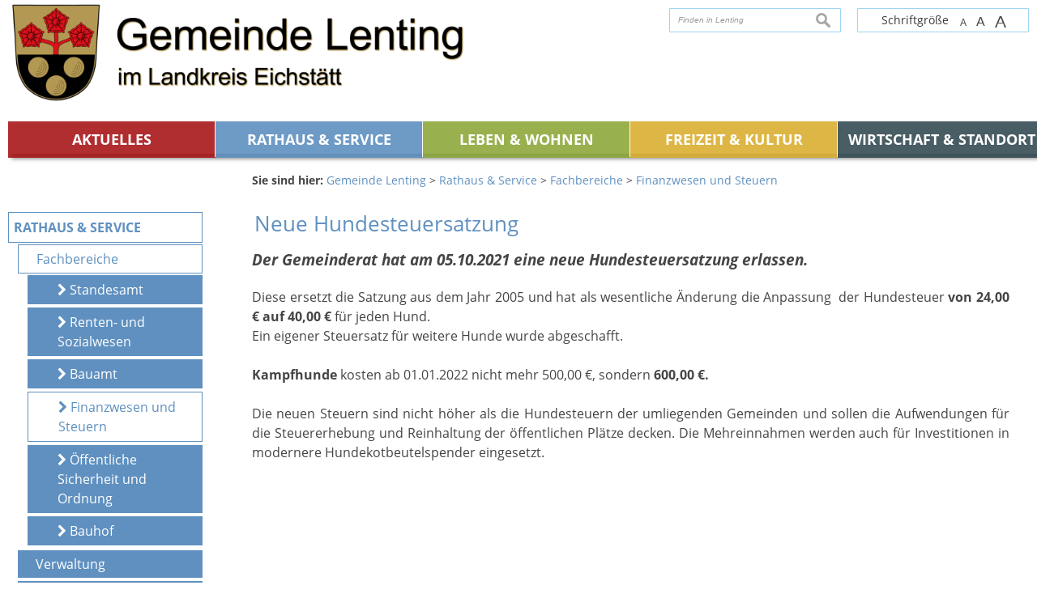

--- FILE ---
content_type: text/html; charset=UTF-8
request_url: https://www.lenting.de/neue-hundesteuersatzung?suche=
body_size: 5840
content:
<!DOCTYPE html><html lang="de"><head><meta charset="UTF-8"><meta name="generator" content="Open2C - Kinetiqa GmbH - www.kinetiqa.de"><meta name="viewport" content="width=device-width,initial-scale=1,shrink-to-fit=no"><link rel="canonical" href="/neue-hundesteuersatzung"><title>Neue Hundesteuersatzung - Gemeinde Lenting</title><link rel="shortcut icon" type="image/x-icon" href="themes/04_-_blau/favicon.ico"><link rel="stylesheet" href="/plugins/eventcalendar/templates/eventcalendar.0ab465b9eff39f70e6d2fa968aa3780d.css"><link rel="stylesheet" media="screen" href="/themes/00_-_Master/style.df1299d32921c747399c1672b1a37ab6.css"><link rel="stylesheet" media="print" href="/themes/00_-_Master/print.a4f734ce983510fbd077d16963ae7d42.css"><link rel="stylesheet" media="screen" href="/themes/04_-_blau/style.75b350a3f6dd12bd990746d351be4678.css"><link rel="stylesheet" media="print" href="/themes/04_-_blau/print.0ca3dbbb6df042857f903eef4b538e43.css"><link rel="stylesheet" href="/static/css/off-canvas.775a384994de32cd12f6d3862d303d9f.css"><link rel="stylesheet" href="/static/vendor/font-awesome/css/font-awesome.min.269550530cc127b6aa5a35925a7de6ce.css"><script>var site_url="/",site_address="https://www.lenting.de",lang="de",nid="85",oid="331",cb_url="/static/vendor/jquery-plugins/colorbox/colorbox.85675bf382839e911455a26121ee6480.css",user=null,$=(function(w){var x=[],z=setInterval(function(){if("jQuery" in w){$.each(x,function(){$(this)});clearInterval(z)}},30);return function(y){x.push(y)}})(this)</script><!--

  Dieser Internetauftritt wird mit Open2C verwaltet.

                      https://www.open2c.de

  Open2C ist freundlich zu Suchmaschinen und Designern, flexibel,
  leicht zu bedienen und 'responsive' auf Smartphones und Tablets.

--></head><body id="body331-85" class="objid-331 navid-85 parentid-73 site-type_2"><div id="top"></div><div class="global container" id="global"><p class="a11y-hidden jumpmarks noprint"><a href="#main" accesskey="c">Zum Inhalt</a>, <a href="#mainnavigation" accesskey="n">zur Navigation</a> oder <a href="/" accesskey="s">zur Startseite</a> springen.</p><p class="print"><b>Gemeinde Lenting</b> | Online: https://www.lenting.de/</p><div class="hd" id="header" role="banner"><div class="block_container pos_header" data-pos="header"><div class="bk  bk--type-fontsizeblock bk--first bk--odd bk--tool fontsize noprint"><h4 class="bk__header fontsize__header">Schriftgröße</h4><p class="fontsize__body"><a href="?o2c_fs=-2" class="button button--lined fontsize__button fontsize__down" rel="nofollow" title="kleine Schrift"><small>A</small></a> <a href="?o2c_fs=0" class="button button--lined fontsize__button fontsize__std" rel="nofollow" title="normale Schrift">A</a> <a href="?o2c_fs=2" class="button button--lined fontsize__button fontsize__up" rel="nofollow" title="große Schrift"><span class="delta">A</span></a></p></div><form class="bk  bk--type-search_standard bk--even bk--tool bk--search search noprint" role="search" method="get" action="/suchergebnisseite?app=search"><h4 class="bk__header search__header"><label for="searchbox" class="search__label">Finden in Lenting</label></h4><p><input type="text" name="q" id="searchbox" class="search__input" size="11" placeholder="Finden in Lenting" maxlength="150" tabindex="3" required="required" aria-required="true"></p><p><input type="hidden" name="bid" value="18"><input type="hidden" name="app" value="search"><input type="hidden" name="lang" value="de"><button type="submit" class="search__submit"><span>suchen</span></button></p></form><div class="bk noprint bk--type-htmlblock bk--odd bk--html noprint"><div class="bk  bk--type-logo bk--odd hN logo" id="logo" itemscope="" itemtype="http://schema.org/Organization"><a itemprop="url" href="/"><img itemprop="logo" src="/images/2022/Jan/11/l_434.png" alt="Zur Startseite der Homepage der Gemeinde Lenting" title="Zur Startseite der Homepage der Gemeinde Lenting" class="logo__lang--de" height=""></a></div></div><div class="bk  bk--type-multileveldropdown bk--last bk--even bk--multileveldropdown noprint ">
  <div class="wrapper_ebene0"><ul class="ebene0"><li class=nav__node--n-3><a href="aktuelles" ><span>Aktuelles</span></a><div class="wrapper_ebene1"><ul class="ebene1"><li class=nav__node--n-105><a href="termine" ><span>Termine</span></a></li><li class=nav__node--n-106><a href="bekanntmachungen" ><span>Bekanntmachungen</span></a></li><li class=nav__node--n-108><a href="mitteilungsblatt" ><span>Mitteilungsblatt</span></a></li><li class=nav__node--n-109><a href="stellenangebote" ><span>Stellenangebote</span></a></li><li class=nav__node--n-78><a href="Autobahnsanierung" ><span>Autobahnsanierung</span></a></li></ul></div class="wrapper_ebene2"></li><li class=nav__node--n-4><a href="rathaus-und-service" ><span>Rathaus & Service</span></a><div class="wrapper_ebene1"><ul class="ebene1"><li class=nav__node--n-73><a href="renten-und-sozialwesen" ><span>Fachbereiche</span></a><div class="wrapper_ebene2"><ul class="ebene2"><li class=nav__node--n-82><a href="standesamt" ><span>Standesamt</span></a></li><li class=nav__node--n-80><a href="renten-und-sozialwesen" ><span>Renten- und Sozialwesen</span></a></li><li class=nav__node--n-83><a href="bauamt" ><span>Bauamt</span></a></li><li class=nav__node--n-85><a href="finanzwesen-und-steuern" ><span>Finanzwesen und Steuern</span></a></li><li class=nav__node--n-84><a href="oeffentliche-sicherheit-und-ordnung" ><span>Öffentliche Sicherheit und Ordnung</span></a></li><li class=nav__node--n-86><a href="bauhof" ><span>Bauhof</span></a></li></ul></div class="wrapper_ebene3"></li><li class=nav__node--n-74><a href="verwaltung" ><span>Verwaltung</span></a><div class="wrapper_ebene2"><ul class="ebene2"><li class=nav__node--n-165><a href="buergermeistersprechstunde" ><span>Bürgermeister-Sprechstunde</span></a></li><li class=nav__node--n-91><a href="buergerservice-online" ><span>Bürgerservice ONLINE</span></a></li><li class=nav__node--n-87><a href="mitarbeiter" ><span>Mitarbeiter</span></a></li><li class=nav__node--n-88><a href="sachgebiete" ><span>Sachgebiete</span></a></li><li class=nav__node--n-89><a href="was-erledige-ich-wo" ><span>Aufgaben</span></a></li><li class=nav__node--n-90><a href="formulare" ><span>Formulare</span></a></li><li class=nav__node--n-92><a href="behoerden-und-institutionen" ><span>Behörden und Institutionen</span></a></li></ul></div class="wrapper_ebene3"></li><li class=nav__node--n-75><a href="https://lenting.ris.kommune-aktiv.de/seite/de/rathaus/023/1_G_4/Gemeinderat.html" target="_blank"><span>Gemeinderat</span></a><div class="wrapper_ebene2"><ul class="ebene2"><li class=nav__node--n-128><a href="https://lenting.ris.kommune-aktiv.de/seite/de/rathaus/023/1_G_4/Gemeinderat.html" target="_blank"><span>Bürgerinformationssystem</span></a></li></ul></div class="wrapper_ebene3"></li><li class=nav__node--n-76><a href="wasserversorgung" ><span>Ver- und Entsorgung</span></a><div class="wrapper_ebene2"><ul class="ebene2"><li class=nav__node--n-99><a href="wasserversorgung" ><span>Wasserversorgung</span></a></li><li class=nav__node--n-100><a href="abwasserbeseitigung" ><span>Abwasserbeseitigung</span></a></li><li class=nav__node--n-98><a href="abfallbeseitigung" ><span>Abfallbeseitigung</span></a></li><li class=nav__node--n-101><a href="strom-und-gas" ><span>Strom und Gas</span></a></li><li class=nav__node--n-102><a href="kaminkehrer" ><span>Kaminkehrer</span></a></li><li class=nav__node--n-167><a href="kommunaler-waermeplan-2" ><span>Kommunaler Wärmeplan</span></a></li></ul></div class="wrapper_ebene3"></li><li class=nav__node--n-77><a href="satzungen-und-verordnungen" ><span>Satzungen und Verordnungen</span></a></li><li class=nav__node--n-79><a href="notrufnummern" ><span>Notrufnummern</span></a></li><li class=nav__node--n-150><a href="online-terminbuchung" ><span>Online Terminbuchung</span></a></li></ul></div class="wrapper_ebene2"></li><li class=nav__node--n-5><a href="grusswort" ><span>Leben & Wohnen</span></a><div class="wrapper_ebene1"><ul class="ebene1"><li class=nav__node--n-38><a href="grusswort" ><span>Unsere Gemeinde</span></a><div class="wrapper_ebene2"><ul class="ebene2"><li class=nav__node--n-46><a href="grusswort" ><span>Grußwort</span></a></li><li class=nav__node--n-47><a href="lage-und-anreise" ><span>Lage und Anreise</span></a></li><li class=nav__node--n-48><a href="ortsplan" ><span>Ortsplan</span></a></li><li class=nav__node--n-49><a href="zahlen-und-daten" ><span>Zahlen und Daten</span></a></li><li class=nav__node--n-50><a href="geschichte" ><span>Geschichte</span></a></li><li class=nav__node--n-51><a href="wappen-1" ><span>Wappen</span></a></li><li class=nav__node--n-54><a href="ehrenbuerger" ><span>Ehrenbürger</span></a></li><li class=nav__node--n-55><a href="busverbindungen" ><span>Busverbindungen</span></a></li></ul></div class="wrapper_ebene3"></li><li class=nav__node--n-39><a href="kinderbetreuung" ><span>Bildung</span></a><div class="wrapper_ebene2"><ul class="ebene2"><li class=nav__node--n-56><a href="kinderbetreuung" ><span>Kinderbetreuung</span></a></li><li class=nav__node--n-57><a href="schulen" ><span>Schulen</span></a></li><li class=nav__node--n-58><a href="volkshochschule" ><span>Volkshochschule</span></a></li></ul></div class="wrapper_ebene3"></li><li class=nav__node--n-40><a href="aerzte" ><span>Gesundheit</span></a><div class="wrapper_ebene2"><ul class="ebene2"><li class=nav__node--n-59><a href="aerzte" ><span>Ärzte</span></a></li><li class=nav__node--n-60><a href="apotheken" ><span>Apotheken</span></a></li><li class=nav__node--n-61><a href="krankenhaeuser" ><span>Krankenhäuser</span></a></li></ul></div class="wrapper_ebene3"></li><li class=nav__node--n-41><a href="friedhof" ><span>Einrichtungen</span></a><div class="wrapper_ebene2"><ul class="ebene2"><li class=nav__node--n-63><a href="friedhof" ><span>Friedhof</span></a></li><li class=nav__node--n-154><a href="buecherei" ><span>Bücherei</span></a></li></ul></div class="wrapper_ebene3"></li><li class=nav__node--n-42><a href="kirchen-und-pfarraemter" ><span>Soziales</span></a><div class="wrapper_ebene2"><ul class="ebene2"><li class=nav__node--n-65><a href="kirchen-und-pfarraemter" ><span>Kirchen und Pfarrämter</span></a></li><li class=nav__node--n-67><a href="seniorenzentrum" ><span>Seniorenzentren</span></a></li></ul></div class="wrapper_ebene3"></li><li class=nav__node--n-44><a href="fuer-senioren" ><span>Für Senioren</span></a><div class="wrapper_ebene2"><ul class="ebene2"><li class=nav__node--n-71><a href="seniorenbeauftragte-r" ><span>Seniorenbeauftragte/r</span></a></li><li class=nav__node--n-130><a href="seniorenpolitisches-konzept" ><span>Seniorenpolitisches Konzept</span></a></li><li class=nav__node--n-131><a href="senioreninformationsblatt" ><span>Senioreninformationsblatt</span></a></li></ul></div class="wrapper_ebene3"></li></ul></div class="wrapper_ebene2"></li><li class=nav__node--n-6><a href="vereine-und-verbaende" ><span>Freizeit & Kultur</span></a><div class="wrapper_ebene1"><ul class="ebene1"><li class=nav__node--n-28><a href="vereine-und-verbaende" ><span>Vereine und Verbände</span></a><div class="wrapper_ebene2"><ul class="ebene2"><li class=nav__node--n-153><a href="veranstaltungskalender" ><span>Veranstaltungskalender</span></a></li></ul></div class="wrapper_ebene3"></li><li class=nav__node--n-29><a href="feuerwehren" ><span>Feuerwehr</span></a></li><li class=nav__node--n-30><a href="sehenswuerdigkeiten" ><span>Sehenswürdigkeiten</span></a></li><li class=nav__node--n-31><a href="rad-und-wanderwege" ><span>Rad- und Wanderwege</span></a></li><li class=nav__node--n-32><a href="gastronomie-und-uebernachtungen" ><span>Gastronomie und Übernachtungen</span></a></li><li class=nav__node--n-33><a href="kinderspielplaetze" ><span>Kinderspielplätze</span></a></li><li class=nav__node--n-34><a href="sporteinrichtungen" ><span>Sporteinrichtungen</span></a></li><li class=nav__node--n-35><a href="kino" ><span>Kino</span></a></li><li class=nav__node--n-37><a href="volksfest" ><span>Volksfest</span></a></li><li class=nav__node--n-152><a href="buecherei-1" ><span>Bücherei</span></a></li></ul></div class="wrapper_ebene2"></li><li class=nav__node--n-7><a href="flaechennutzungsplan-fnp" ><span>Wirtschaft & Standort</span></a><div class="wrapper_ebene1"><ul class="ebene1"><li class=nav__node--n-14><a href="bauen" ><span>Bauen</span></a><div class="wrapper_ebene2"><ul class="ebene2"><li class=nav__node--n-23><a href="flaechennutzungsplan-fnp" ><span>Flächennutzungsplan (FNP)</span></a></li><li class=nav__node--n-24><a href="bebauungsplaene-in-aufstellung" ><span>Bebauungspläne (in Aufstellung)</span></a></li><li class=nav__node--n-25><a href="bebauungsplaene-rechtskraeftig" ><span>Bebauungspläne (rechtskräftig)</span></a></li></ul></div class="wrapper_ebene3"></li><li class=nav__node--n-17><a href="gewerbegebiete" ><span>Gewerbegebiete</span></a><div class="wrapper_ebene2"><ul class="ebene2"><li class=nav__node--n-159><a href="lenting-ost-i" ><span>Lenting Ost I</span></a></li><li class=nav__node--n-160><a href="lenting-ost-ii" ><span>Lenting Ost II</span></a></li></ul></div class="wrapper_ebene3"></li><li class=nav__node--n-18><a href="post-und-banken" ><span>Post & Banken</span></a></li><li class=nav__node--n-155><a href="solarpotenzialkataster_2" ><span>Solarpotenzialkataster</span></a></li></ul></div class="wrapper_ebene2"></li></ul></div class="wrapper_ebene1"></div></div></div><div class="site container" id="site"><div class="cc main cc--no_sidebar"><div class="co co-aside" id="left" role="complementary"><div class="ci"><div class="block_container pos_left" data-pos="left"><div class="bk  bk--type-mainnavigation bk--first bk--last bk--odd bk--navigation bk--navigation-35"><div role="navigation" id="mainnavigation" class="nav nav--dir-vertical nav--style-mainnavigation nav--group-35"><ul class="nav__main"><li class="nav__node nav__node--l1 nav__node--n-3 nav__node--first nav__node--opened"><a href="/aktuelles" class="nav__link nav__link--l1 nav__link--opened"><span class="nav__label">Aktuelles</span></a></li><li class="nav__node nav__node--l1 nav__node--n-4 nav__node--has-sub nav__node--selected"><a href="/rathaus-und-service" aria-current="page" class="nav__link nav__link--l1 nav__link--selected"><span class="nav__label">Rathaus &amp; Service</span></a><ul class="nav__sub nav__sub--l1"><li class="nav__node nav__node--l2 nav__node--n-73 nav__node--first nav__node--has-sub nav__node--selected"><a href="/renten-und-sozialwesen" aria-current="page" class="nav__link nav__link--l2 nav__link--selected"><span class="nav__label">Fachbereiche</span></a><ul class="nav__sub nav__sub--l2"><li class="nav__node nav__node--l3 nav__node--n-82 nav__node--first nav__node--opened"><a href="/standesamt" class="nav__link nav__link--l3 nav__link--opened"><span class="nav__label">Standesamt</span></a></li><li class="nav__node nav__node--l3 nav__node--n-80 nav__node--opened"><a href="/renten-und-sozialwesen" class="nav__link nav__link--l3 nav__link--opened"><span class="nav__label">Renten- und Sozialwesen</span></a></li><li class="nav__node nav__node--l3 nav__node--n-83 nav__node--opened"><a href="/bauamt" class="nav__link nav__link--l3 nav__link--opened"><span class="nav__label">Bauamt</span></a></li><li class="nav__node nav__node--l3 nav__node--n-85 nav__node--selected"><a href="/finanzwesen-und-steuern" aria-current="page" class="nav__link nav__link--l3 nav__link--selected"><span class="nav__label">Finanzwesen und Steuern</span></a></li><li class="nav__node nav__node--l3 nav__node--n-84 nav__node--opened"><a href="/oeffentliche-sicherheit-und-ordnung" class="nav__link nav__link--l3 nav__link--opened"><span class="nav__label">Öffentliche Sicherheit und Ordnung</span></a></li><li class="nav__node nav__node--l3 nav__node--n-86 nav__node--last nav__node--opened"><a href="/bauhof" class="nav__link nav__link--l3 nav__link--opened"><span class="nav__label">Bauhof</span></a></li></ul></li><li class="nav__node nav__node--l2 nav__node--n-74 nav__node--opened"><a href="/verwaltung" class="nav__link nav__link--l2 nav__link--opened"><span class="nav__label">Verwaltung</span></a></li><li class="nav__node nav__node--l2 nav__node--n-75 nav__node--opened"><a href="https://lenting.ris.kommune-aktiv.de/seite/de/rathaus/023/1_G_4/Gemeinderat.html" class="nav__link nav__link--l2 nav__link--opened" rel="noopener" target="_blank"><span class="nav__label">Gemeinderat</span></a></li><li class="nav__node nav__node--l2 nav__node--n-76 nav__node--opened"><a href="/wasserversorgung" class="nav__link nav__link--l2 nav__link--opened"><span class="nav__label">Ver- und Entsorgung</span></a></li><li class="nav__node nav__node--l2 nav__node--n-77 nav__node--opened"><a href="/satzungen-und-verordnungen" class="nav__link nav__link--l2 nav__link--opened"><span class="nav__label">Satzungen und Verordnungen</span></a></li><li class="nav__node nav__node--l2 nav__node--n-79 nav__node--opened"><a href="/notrufnummern" class="nav__link nav__link--l2 nav__link--opened"><span class="nav__label">Notrufnummern</span></a></li><li class="nav__node nav__node--l2 nav__node--n-150 nav__node--last nav__node--opened"><a href="/online-terminbuchung" class="nav__link nav__link--l2 nav__link--opened"><span class="nav__label">Online Terminbuchung</span></a></li></ul></li><li class="nav__node nav__node--l1 nav__node--n-5 nav__node--opened"><a href="/grusswort" class="nav__link nav__link--l1 nav__link--opened"><span class="nav__label">Leben &amp; Wohnen</span></a></li><li class="nav__node nav__node--l1 nav__node--n-6 nav__node--opened"><a href="/vereine-und-verbaende" class="nav__link nav__link--l1 nav__link--opened"><span class="nav__label">Freizeit &amp; Kultur</span></a></li><li class="nav__node nav__node--l1 nav__node--n-7 nav__node--last nav__node--opened"><a href="/flaechennutzungsplan-fnp" class="nav__link nav__link--l1 nav__link--opened"><span class="nav__label">Wirtschaft &amp; Standort</span></a></li></ul></div></div></div></div></div><div class="co co-middle co-wide" id="main" role="main"><div class="ci"><div class="block_container pos_middle" data-pos="middle"><p class="bk  bk--type-breadcrumb bk--first bk--odd bk--breadcrumb breadcrumb noprint"><b class="bk__header breadcrumb__header">Sie sind hier:</b> <span class="breadcrumb__list"><span class="breadcrumb__item" itemscope itemtype="http://data-vocabulary.org/Breadcrumb"><a href="/startseite" itemprop="url"><span itemprop="title">Gemeinde Lenting</span></a><span class="breadcrumb__sep">&nbsp;&gt;&nbsp;</span></span><span class="breadcrumb__item" itemscope itemtype="http://data-vocabulary.org/Breadcrumb"><a href="/rathaus-und-service" itemprop="url"><span itemprop="title">Rathaus &amp; Service</span></a><span class="breadcrumb__sep">&nbsp;&gt;&nbsp;</span></span><span class="breadcrumb__item" itemscope itemtype="http://data-vocabulary.org/Breadcrumb"><a href="/renten-und-sozialwesen" itemprop="url"><span itemprop="title">Fachbereiche</span></a><span class="breadcrumb__sep">&nbsp;&gt;&nbsp;</span></span><span class="breadcrumb__item" itemscope itemtype="http://data-vocabulary.org/Breadcrumb"><a href="/finanzwesen-und-steuern" itemprop="url"><span itemprop="title">Finanzwesen und Steuern</span></a></span></span></p><div class="bk  bk--type-frontendapp bk--last bk--even bk--app"><div class="app app--detail"><div class="dt  h-entry detail--o-331 detail--obj-article article" role="article"><h1 class="dt__title entry-title">Neue Hundesteuersatzung</h1><p class="dt__abstract entry-summary">Der Gemeinderat hat am 05.10.2021 eine neue Hundesteuersatzung erlassen.</p><div class="dt__content entry-content"><p style="text-align: justify;">Diese ersetzt die Satzung aus dem Jahr 2005 und hat als wesentliche Änderung die Anpassung  der Hundesteuer <strong>von 24,00 € auf 40,00 €</strong> für jeden Hund.</p>
<p style="text-align: justify;">Ein eigener Steuersatz für weitere Hunde wurde abgeschafft.</p>
<p style="text-align: justify;"> </p>
<p style="text-align: justify;"><strong>Kampfhunde</strong> kosten ab 01.01.2022 nicht mehr 500,00 €, sondern<strong> 600,00 €.</strong></p>
<p style="text-align: justify;"> </p>
<p style="text-align: justify;">Die neuen Steuern sind nicht höher als die Hundesteuern der umliegenden Gemeinden und sollen die Aufwendungen für die Steuererhebung und Reinhaltung der öffentlichen Plätze decken. Die Mehreinnahmen werden auch für Investitionen in modernere Hundekotbeutelspender eingesetzt.</p>
<p style="text-align: justify;"> </p></div></div></div></div></div></div></div></div><div class="block_container pos_bottom" data-pos="bottom"><div class="bk  bk--type-bottomnavigation bk--first bk--last bk--odd bk--navigation bk--navigation-37"><div role="navigation" class="nav nav--dir-horizontal nav--style-bottomnavigation nav--group-37"><ul class="nav__main"><li class="nav__node nav__node--l1 nav__node--n-156 nav__node--first nav__node--last nav__node--opened"><a href="/veranstaltungen-melden" class="nav__link nav__link--l1 nav__link--opened"><span class="nav__label">Veranstaltungen melden</span></a></li></ul></div></div></div></div><div class="ft" id="footer" role="contentinfo"><div class="block_container pos_footer" data-pos="footer"><div class="bk  bk--type-teaser_article_text_only bk--first bk--last bk--odd teaser teaser--dyn teaser--dyn-fulltext teaser--o-2 noprint"><div class="row ac ac--multicolumn ac-multicolumn215 "><div class="span4"><h3>Quicklinks</h3>
<ul>
<li><a class="o2c_navigation_link" href="kontakt">Kontakt</a></li>
<li><a class="o2c_navigation_link" href="inhaltsverzeichnis">Inhaltsverzeichnis</a></li>
<li><a class="o2c_navigation_link" href="impressum">Impressum</a></li>
<li><a class="o2c_navigation_link" href="datenschutz">Datenschutz</a></li>
<li><a href="erklaerung-zur-barrierefreiheit" rel="internal">Erklärung zur Barrierefreiheit</a></li>
<li><a href="elektronische-kommunikation" rel="internal">Elektronische Kommunikation</a></li>
</ul></div><div class="span4"><h3>Gemeinde Lenting</h3>
<p>Rathaus</p>
<p>Rathausplatz 1<br />85101 Lenting</p>
<p><i class="fa fa-phone"></i> <a href="tel:0845692950"><span class="tel"> 08456 9295-0</span></a><br /><i class="fa fa-fax"></i> 08456 9295-40<br /><i class="fa fa-envelope"></i> <a href="mailto:poststelle@lenting.de" rel="external">poststelle@lenting.de</a><br /><i class="fa fa-globe"></i> <a href="http://www.lenting.de" rel="external">www.lenting.de</a></p>
<p> </p></div><div class="span4"><h3>Öffnungszeiten des Rathauses</h3>
<table class=" style=" style="width: 415px; height: 65px;" border="1" cellspacing="0" cellpadding="5">
<tbody>
<tr style="height: 22px;">
<td style="height: 22px; vertical-align: bottom; width: 168.422px; text-align: left;">
<p>Vormittag</p>
<p>Montag - Freitag </p>
</td>
<td style="height: 22px; text-align: center; vertical-align: bottom; width: 223.578px;">08:00 Uhr – 12:00 Uhr</td>
</tr>
<tr style="height: 21px;">
<td style="height: 21px; vertical-align: bottom; width: 168.422px; text-align: left;">
<p>Nachmittag</p>
<p>Montag, Dienstag</p>
<p>Donnerstag </p>
</td>
<td style="height: 21px; text-align: center; vertical-align: bottom; width: 223.578px;">
<p> </p>
<p>14:00 Uhr - 15:30 Uhr</p>
<p>14:00 Uhr - 17:30 Uhr</p>
</td>
</tr>
<tr style="height: 22px;">
<td style="width: 403px; height: 22px; vertical-align: middle; text-align: left;" colspan="2">
<p><a href="https://book.timify.com/?accountId=6232f9079d676ee47d2b5102&amp;hideCloseButton=true" rel="external">oder nach Terminvereinbarung (telefonisch oder online).</a></p>
<p>Bitte für das Bau- und Ordnungsamt immer einen Termin vereinbaren.</p>
</td>
</tr>
</tbody>
</table>
<p> </p></div></div></div></div></div></div><script src="/static/vendor/jquery/jquery.cf2fbbf84281d9ecbffb4993203d543b.js"></script><script src="/static/vendor/jquery-plugins/colorbox/jquery.colorbox-min.663dd01c8e3859c4aa97cf088c49a64e.js"></script><script src="/static/js/o2c.ce06a10295734880c018706de75604da.js"></script><script src="/static/js/off-canvas.cf110701fd1498b92f4f7c3a9bf7f530.js"></script><script src="/themes/04_-_blau/quickstart.2af9f8923a9c765e3df64f9e2b0eaf70.js"></script></body></html>

--- FILE ---
content_type: text/css; charset=utf-8
request_url: https://www.lenting.de/themes/00_-_Master/style.df1299d32921c747399c1672b1a37ab6.css
body_size: 14423
content:
@charset "utf-8";/*Generated by Open2C. Don't edit manually!*/
/*! normalize.css 2012-03-11T12:53 UTC - http://github.com/necolas/normalize.css */article,aside,details,figcaption,figure,footer,header,hgroup,nav,section,summary{display:block}audio,canvas,video{*zoom:1;display:inline-block;*display:inline}audio:not([controls]){display:none;height:0}[hidden]{display:none}html{-webkit-text-size-adjust:100%;-ms-text-size-adjust:100%;font-size:100%}button,html,input,select,textarea{font-family:-apple-system,BlinkMacSystemFont,Segoe UI,Roboto,Helvetica,Arial,sans-serif,Apple Color Emoji,Segoe UI Emoji,Segoe UI Symbol}body{margin:0}a:focus{outline:thin dotted}a:active,a:hover{outline:0}h1{font-size:2em;margin:.67em 0}h2{font-size:1.5em;margin:.83em 0}h3{font-size:1.17em;margin:1em 0}h4{font-size:1em;margin:1.33em 0}h5{font-size:.83em;margin:1.67em 0}h6{font-size:.75em;margin:2.33em 0}abbr[title]{border-bottom:1px dotted}b,strong{font-weight:700}blockquote{margin:1em 40px}dfn{font-style:italic}mark{background:#ff0;color:#000}p,pre{margin:1em 0}code,kbd,pre,samp{font-family:Monaco,Consolas,Lucida Console,monospace;_font-family:courier new,monospace;font-size:1em}pre{word-wrap:break-word;white-space:pre;white-space:pre-wrap}q{quotes:none}q:after,q:before{content:"";content:none}small,sub,sup{font-size:75%}sub,sup{line-height:0;position:relative;vertical-align:baseline}sup{top:-.5em}sub{bottom:-.25em}dl,menu,ol,ul{margin:0 0 .75em}dd{margin:0 0 0 40px}menu,ol,ul{padding:0 0 0 40px}nav ol,nav ul{list-style:none;list-style-image:none}img{-ms-interpolation-mode:bicubic;border:0}svg:not(:root){overflow:hidden}figure,form{margin:0}fieldset{border:1px solid rgba(0,0,0,.25);margin:0 2px;padding:.35em .625em .75em}legend{border:0;*margin-left:-7px;padding:0;white-space:normal}button,input,select,textarea{font-size:100%;margin:0;vertical-align:baseline;*vertical-align:middle}button,input{line-height:normal}button,input[type=button],input[type=reset],input[type=submit]{-webkit-appearance:button;cursor:pointer;*overflow:visible}button[disabled],input[disabled]{cursor:default}input[type=checkbox],input[type=radio]{box-sizing:border-box;*height:13px;padding:0;*width:13px}input[type=search]{-webkit-appearance:textfield;box-sizing:content-box}input[type=search]::-webkit-search-cancel-button,input[type=search]::-webkit-search-decoration{-webkit-appearance:none}button::-moz-focus-inner,input::-moz-focus-inner{border:0;padding:0}textarea{overflow:auto;vertical-align:top}table{border-collapse:collapse;border-spacing:0}
/*!/normalize*/html{overflow-y:scroll}body{margin:0 auto}p,pre{margin:0 0 .75em}blockquote{margin:.75em 0}hr{background-color:#000;border:none;color:#000;height:1px;margin:0 0 .75em}.hidden{display:none}.a11y-hidden{clip:rect(1px 1px 1px 1px);clip:rect(1px,1px,1px,1px);left:-1px;position:absolute!important;top:-1px}.a11y-hidden.a11y-hidden--focus,.a11y-hidden:focus{clip:auto}.print{display:none}.hN{display:block;font-weight:700}.cf{*zoom:1}.cf:after,.cf:before{content:"";display:table;line-height:0}.cf:after{clear:both}.pull-left{float:left}.pull-right{float:right}.bulletless{list-style:none;list-style-image:none;padding-left:0}.teaser__fig{float:left;margin:0 1.5em .75em 0}.teaser__figimg{vertical-align:top}.logo{font-size:2.36859em;line-height:1.26657}.teaser__title{font-size:1.333em;line-height:1.12528}.pag__item--next .pag__link span,.pag__item--prev .pag__link span,.teaser__status{font-size:.75019em;line-height:1.9995}a{text-decoration:none}a:focus,a:hover{text-decoration:underline}.container,.global{*zoom:1;margin-left:auto;margin-right:auto}.container:after,.container:before,.global:after,.global:before{content:"";display:table;line-height:0}.container:after,.global:after{clear:both}.global{margin-bottom:3em;max-width:1200px}.jumpmarks{color:#000;transition:background .75s}.jumpmarks.a11y-hidden--focus{background:#fff;background:hsla(0,0%,100%,.5)}.ft{padding:.75em}
/*!column technique: http://www.tjkdesign.com/articles/float-less_css_layouts.asp*/.cc{display:table;table-layout:fixed;width:100%}.co{display:table-cell;overflow-x:hidden;vertical-align:top;width:60%}.co-aside{width:20%}.co-wide{width:80%}.ci{padding:.75em}.row{*zoom:1;margin-left:-2.08333%}.row:after,.row:before{content:"";display:table;line-height:0}.row:after{clear:both}.span1,.span10,.span11,.span12,.span2,.span3,.span4,.span5,.span6,.span7,.span8,.span9{float:left;margin-left:2.08333%;min-height:1px}.pull-right.span1,.pull-right.span10,.pull-right.span11,.pull-right.span12,.pull-right.span2,.pull-right.span3,.pull-right.span4,.pull-right.span5,.pull-right.span6,.pull-right.span7,.pull-right.span8,.pull-right.span9{float:right}.span1{width:6.25%}.offset0{margin-left:2.08333%}.span2{width:14.58333%}.offset1{margin-left:10.41667%}.span3{width:22.91667%}.offset2{margin-left:18.75%}.span4{width:31.25%}.offset3{margin-left:27.08333%}.span5{width:39.58333%}.offset4{margin-left:35.41667%}.span6{width:47.91667%}.offset5{margin-left:43.75%}.span7{width:56.25%}.offset6{margin-left:52.08333%}.span8{width:64.58333%}.offset7{margin-left:60.41667%}.span9{width:72.91667%}.offset8{margin-left:68.75%}.span10{width:81.25%}.offset9{margin-left:77.08333%}.span11{width:89.58333%}.offset10{margin-left:85.41667%}.span12{width:97.91667%}.offset11{margin-left:93.75%}.nav__main,.nav__node,.nav__sub{list-style:none;margin:0;padding:0}.nav__main{*zoom:1}.nav__main:after,.nav__main:before{content:"";display:table;line-height:0}.nav__main:after{clear:both}.nav__link{background-position:0 0;background-repeat:no-repeat;display:block;padding:.375em}.nav__link--graphical{line-height:0}.nav__img{vertical-align:top}.nav--dir-vertical .nav__sub{margin-left:.75em}.nav--dir-horizontal{text-align:center}.nav--dir-horizontal .nav__link,.nav--dir-horizontal .nav__node,.nav--dir-horizontal .nav__sub{display:inline}.nav--dir-horizontal .nav__node{padding-left:.75em}.nav--dir-horizontal.nav--style-topnavigation .nav__link,.nav--dir-horizontal.nav--style-topnavigation .nav__node{display:block}.nav--dir-horizontal.nav--style-topnavigation .nav__link--l1,.nav--dir-horizontal.nav--style-topnavigation .nav__node--l1{float:left}.nav--dir-horizontal.nav--style-topnavigation .nav__node{position:relative;text-align:left}.nav--dir-horizontal.nav--style-topnavigation .nav__node.hover>.nav__sub,.nav--dir-horizontal.nav--style-topnavigation .nav__node:hover>.nav__sub{display:block}.nav--dir-horizontal.nav--style-topnavigation .nav__sub{background:#fff;box-shadow:2px 2px 2px rgba(0,0,0,.5);display:none;left:0;min-width:15em;position:absolute;top:100%;z-index:100}.nav--dir-horizontal.nav--style-topnavigation .nav__sub .nav__sub{left:100%;top:0;z-index:101}.pag{list-style:none;margin:1em 0 1em -1px;padding:0;text-align:center}.pag__item{zoom:1;display:inline-block;*display:inline;height:2em;line-height:2em;margin-left:1px;min-width:2em}.pag__item--prev{float:left}.pag__item--next{float:right}.pag__link{background-color:#f6f6f6;background-color:rgba(0,0,0,.05);display:block}.pag__item--next .pag__link,.pag__item--prev .pag__link{padding:0 .2em}.msg,.msg--error,.msg--info,.msg--mute,.msg--success,.msg--warning{border-radius:1px;border-style:solid;border-width:1px;margin:0 0 .75em;padding:.75em;text-shadow:0 1px hsla(0,0%,100%,.5)}.msg p,.msg--error p,.msg--info p,.msg--mute p,.msg--success p,.msg--warning p{margin:0}.msg p+p,.msg--error p+p,.msg--info p+p,.msg--mute p+p,.msg--success p+p,.msg--warning p+p{margin-top:.75em}.msg a,.msg--error a,.msg--info a,.msg--mute a,.msg--success a,.msg--warning a{color:inherit;text-decoration:underline}.msg a:hover,.msg--error a:hover,.msg--info a:hover,.msg--mute a:hover,.msg--success a:hover,.msg--warning a:hover{opacity:.75}.error,.msg--error{background-color:#f2dede;border-color:#eed3d7;color:#b94a48}.msg--warning,.warning{background-color:#fcf8e3;border-color:#fbeed5;color:#c09853}.info,.msg--info{background-color:#d9edf7;border-color:#bce8f1;color:#3a87ad}.msg--success,.success{background-color:#dff0d8;border-color:#d6e9c6;color:#468847}.msg--mute,.mute{background-color:#f3f3f3;border-color:#ebebeb;color:#888}.teaser{*zoom:1;border-bottom:1px solid rgba(0,0,0,.25);margin-bottom:1.5em;padding-bottom:.75em}.teaser:after,.teaser:before{content:"";display:table;line-height:0}.teaser:after{clear:both}.teaser--last{border-bottom:none;margin-bottom:0}.teaser__title{margin-bottom:.56264em}.teaser__title__image{vertical-align:middle}.teaser--dyn,.teaser__abstract{margin:0 0 .75em}.teaser--dyn{border-bottom:1px solid rgba(0,0,0,.25);padding:0}.teaser--dyn.bk--last{border-bottom:none}.teaser--dyn.teaser--obj-image .teaser__abstract{line-height:0}.teaser__fig{display:block}.bk--row .teaser__fig{float:none;margin-right:0;margin-top:0;width:auto}.teaser__figimg{max-width:100%}.teaser__status{margin:0 0 .99975em}.teaser__status li{display:inline}.teaser__status li:after{content:" / "}.teaser__status li:last-child:after{content:none}.objleft,.picleft,.picmidleft,.picrwdleft{float:left;text-align:left}.objright,.picmidright,.picright,.picrwdright{float:right;text-align:right}.picrwdleft,.picrwdright{height:auto;max-width:100%}.objleft{margin:0 .75em 2px 0}.objright{margin:0 0 2px .75em}.picleft,.picrwdleft{margin:3px .75em 2px 0}.picright,.picrwdright{margin:3px 0 2px .75em}.picmidleft{margin:.75em .75em 2px 0}.picmidright{margin:.75em 0 2px .75em}.special_bg1{background-color:#c4dcf9}.special_bg2{background-color:#81b4f1}.special_g1{background-color:#efefef}.special_g2{background-color:#eee}.special_g3{background-color:#dfdfdf}.special_g4{background-color:#cfcfcf}.special_font12_white{color:#fff;font-size:1em;line-height:1.5}.special_font14_white{color:#fff;font-size:1.17em;line-height:1.28205}.special_font16_white{color:#fff;font-size:1.333em;line-height:1.12528}.special_font14{color:#183a63;font-size:1.17em;line-height:1.28205}.special_font16{color:#183a63;font-size:1.333em;line-height:1.12528}.special_border1{border:1px solid #ccc}.special_border2{border:1px solid #183a63}.indent1{padding-left:2em}.indent2{padding-left:4em}.indent3{padding-left:6em}.indent4{padding-left:8em}.indent5{padding-left:10em}.indent6{padding-left:12em}.indent7{padding-left:14em}.indent8{padding-left:16em}.indent9{padding-left:18em}.nivoSlider{background:url(../../static/vendor/nivo-slider/themes/default/loading.gif) no-repeat 50%;position:relative}.nivoSlider img{display:none;left:0;position:absolute;top:0}.nivoSlider a{border:0;display:block}.nivo-controlNav,.nivo-directionNav{display:none}.nivo-main-image{height:auto}.co-aside .bk{margin-bottom:1.5em}.auth__label{zoom:1;display:inline-block;*display:inline;min-width:100px}.auth__input{max-width:300px;width:100%}.bk--authorprofile{*zoom:1}.bk--authorprofile:after,.bk--authorprofile:before{content:"";display:table;line-height:0}.bk--authorprofile:after{clear:left}.bk--row__header{margin-left:2.08333%}@media (max-width:767px){.bk--row__header{margin-left:0}}.content-group .teaser{border-width:1px}.content-group .teaser--last{border-width:0}.bk--featured_images{margin-bottom:.75em}.indexhead{margin-bottom:1.5em}.indexhead__fig{width:100%}.indexhead__fig td{vertical-align:top}.indexhead__figimg{width:200px}.indexhead__figtext{padding-left:.75em;width:100%}.indexhead__figtext,.indexhead__header,.indexhead__text{background-color:transparent;background-position:0 0;background-repeat:repeat}.indexhead__header{margin-bottom:0}.indexhead__pic img{max-width:100%}.langselect__list{*zoom:1;list-style:none;padding-left:0}.langselect__list:after,.langselect__list:before{content:"";display:table;line-height:0}.langselect__list:after{clear:both}.langselect__option{float:left;padding-right:.75em}.langselect__option:last-child{padding-right:0}.logo a{display:block;line-height:2em;padding:.31664em}.logo--graphic a{line-height:0;padding:0}.logo--graphic img{vertical-align:top}.search__input{max-width:300px;width:100%}.button--lined.button,button.button--lined,input.button--lined[type=button],input.button--lined[type=reset],input.button--lined[type=submit]{line-height:1.5em;vertical-align:top}.button img,button img,input[type=button] img,input[type=reset] img,input[type=submit] img{vertical-align:middle}.button,button,input[type=button],input[type=reset],input[type=submit]{zoom:1;-webkit-appearance:none;border-style:solid;border-width:1px;box-sizing:content-box;cursor:pointer;display:inline-block;*display:inline;font:normal 1em/1.5 -apple-system,BlinkMacSystemFont,Segoe UI,Roboto,Helvetica,Arial,sans-serif,Apple Color Emoji,Segoe UI Emoji,Segoe UI Symbol;height:1.5em;*height:auto;margin:0;outline:none;overflow:visible;padding:.125em .5em .0625em;position:relative;text-align:center;text-decoration:none;transition-duration:.6s;transition-property:border-color,box-shadow;-webkit-user-select:none;-moz-user-select:none;user-select:none;vertical-align:baseline;*vertical-align:middle}.button::-moz-focus-inner,button::-moz-focus-inner,input[type=button]::-moz-focus-inner,input[type=reset]::-moz-focus-inner,input[type=submit]::-moz-focus-inner{border:0;padding:0}.button,button,input[type=button],input[type=reset],input[type=submit]{background:#ccc;background-image:linear-gradient(top,hsla(0,0%,100%,.5),hsla(0,0%,100%,0));border-color:rgba(0,0,0,.2) rgba(0,0,0,.2) rgba(0,0,0,.4);border-radius:.125em;box-shadow:0 1px 2px rgba(0,0,0,.2),inset 2px 0 0 -1px hsla(0,0%,100%,.2),inset -2px 0 0 -1px hsla(0,0%,100%,.2),inset 0 2px 0 -1px hsla(0,0%,100%,.5);color:#111;filter:progid:DXImageTransform.Microsoft.gradient(startColorstr="#80FFFFFF",endColorstr="#00FFFFFF");text-shadow:0 1px hsla(0,0%,100%,.85)}.button:focus,.button:hover,button:focus,button:hover,input:focus[type=button],input:focus[type=reset],input:focus[type=submit],input:hover[type=button],input:hover[type=reset],input:hover[type=submit]{background:#bbb;background-image:radial-gradient(center top,hsla(0,0%,100%,.4) 0,hsla(0,0%,100%,0) 100%),linear-gradient(top,hsla(0,0%,100%,.5),hsla(0,0%,50%,0));border-color:#abd #abd #98a9cb;box-shadow:0 1px 2px rgba(0,0,0,.1),0 0 3px #acf,inset 2px 0 0 -1px hsla(0,0%,100%,.2),inset -2px 0 0 -1px hsla(0,0%,100%,.2),inset 0 2px 0 -1px hsla(0,0%,100%,.67);color:#012;filter:progid:DXImageTransform.Microsoft.gradient(startColorstr="#80FFFFFF",endColorstr="#007F7F7F");text-shadow:0 1px rgba(170,206,242,.75)}.button:active,button:active,input:active[type=button],input:active[type=reset],input:active[type=submit]{background-image:linear-gradient(top,hsla(0,0%,50%,0),hsla(0,0%,100%,.5));border-color:#acf;box-shadow:0 1px 0 hsla(0,0%,100%,.1),0 0 3px #acf,inset 0 1px hsla(0,0%,100%,.7),inset 0 0 0 1 rgba(0,0,0,.15);color:#024;filter:progid:DXImageTransform.Microsoft.gradient(startColorstr="#007F7F7F",endColorstr="#80FFFFFF")}.button[disabled],.disabled.button,button.disabled,button[disabled],input.disabled[type=button],input.disabled[type=reset],input.disabled[type=submit],input[disabled][type=button],input[disabled][type=reset],input[disabled][type=submit]{background:#ccc;background-image:linear-gradient(top,hsla(0,0%,100%,.5),hsla(0,0%,100%,0));border-color:rgba(0,0,0,.2) rgba(0,0,0,.2) rgba(0,0,0,.4);box-shadow:0 1px 2px rgba(0,0,0,.2),inset 2px 0 0 -1px hsla(0,0%,100%,.2),inset -2px 0 0 -1px hsla(0,0%,100%,.2),inset 0 2px 0 -1px hsla(0,0%,100%,.5);color:#111;cursor:default;-ms-filter:progid:DXImageTransform.Microsoft.Alpha(Opacity=50);filter:alpha(opacity=50);filter:progid:DXImageTransform.Microsoft.gradient(startColorstr="#80FFFFFF",endColorstr="#00FFFFFF");opacity:.5;text-shadow:0 1px hsla(0,0%,100%,.85)}.form__field{*zoom:1;margin:0 0 .75em;padding-bottom:.6875em}.form__field:after,.form__field:before{content:"";display:table;line-height:0}.form__field:after{clear:left}.form__field p{margin:0}.form__field .legend{line-height:1.5;margin:0 0 .75em;padding:.2em 0 0;width:100%}.form__field .label{clear:left;float:left;line-height:1.5;margin:0;padding:.2em 3% 0 0;width:22%}.form__field .mce-tinymce,.form__field input[type=date],.form__field input[type=datetime],.form__field input[type=email],.form__field input[type=number],.form__field input[type=password],.form__field input[type=search],.form__field input[type=tel],.form__field input[type=text],.form__field input[type=url],.form__field select,.form__field textarea{width:75%}.form__field .mce-tinymce{margin-left:25%}.form__field .sep{border-left:1px solid rgba(0,0,0,.25);display:inline-block;height:1.2em;margin:0 .4em 0 .5em;overflow:hidden;vertical-align:middle;width:0}.form__field--rate .label{padding-right:0;width:auto}.form__field--rate .second.label{float:right;margin-top:-1.5em}.form__field--rate ol{list-style:none;margin:0;padding:0;text-align:center}.form__field--rate li{zoom:1;display:inline-block;*display:inline;margin:0;padding:0 2px}.form__field--rate li label{display:block}.form__captcha_content img{vertical-align:bottom}.form__captcha_content input[type=date],.form__captcha_content input[type=datetime],.form__captcha_content input[type=email],.form__captcha_content input[type=number],.form__captcha_content input[type=password],.form__captcha_content input[type=search],.form__captcha_content input[type=tel],.form__captcha_content input[type=text],.form__captcha_content input[type=url]{font-size:22px;font-weight:700;height:1.5em;text-align:center;width:4em}.form__field--checkbox_long .input[type=checkbox]{float:left;margin:0 .75em .75em 0}.form__field--checkbox_long .label{clear:none;float:none;padding:0}.form__field--searchcheck input[type=checkbox]{margin:0 .75em 0 0}.form__field--divider{border-bottom:3px solid #ccc;margin-top:2em}.form__field--divider h4{margin-bottom:0}input[type=date],input[type=datetime],input[type=email],input[type=number],input[type=password],input[type=search],input[type=tel],input[type=text],input[type=url],textarea{background:#fff;background:linear-gradient(top,#eee,#f9f9f9 .45em,#fff .9em);border:1px solid rgba(0,0,0,.33);border-radius:2px;box-shadow:inset 0 2px 0 -1px rgba(0,0,0,.07),0 1px 2px 0 hsla(0,0%,100%,.5);box-sizing:border-box;filter:progid:DXImageTransform.Microsoft.gradient(startColorstr="#eeeeee",endColorstr="#ffffff");font:1em/1.5 -apple-system,BlinkMacSystemFont,Segoe UI,Roboto,Helvetica,Arial,sans-serif,Apple Color Emoji,Segoe UI Emoji,Segoe UI Symbol;padding:.2em;transition-duration:.6s;transition-property:border-color,box-shadow}input[type=date]:focus,input[type=date]:hover,input[type=datetime]:focus,input[type=datetime]:hover,input[type=email]:focus,input[type=email]:hover,input[type=number]:focus,input[type=number]:hover,input[type=password]:focus,input[type=password]:hover,input[type=search]:focus,input[type=search]:hover,input[type=tel]:focus,input[type=tel]:hover,input[type=text]:focus,input[type=text]:hover,input[type=url]:focus,input[type=url]:hover,textarea:focus,textarea:hover{background:linear-gradient(top,#f6f6f6,#fff .7em);border-color:#789;box-shadow:0 0 5px 1px #def,0 1px 2px 0 hsla(0,0%,100%,.5);filter:progid:DXImageTransform.Microsoft.gradient(startColorstr="#f6f6f6",endColorstr="#ffffff")}input[type=date][readonly],input[type=datetime][readonly],input[type=email][readonly],input[type=number][readonly],input[type=password][readonly],input[type=search][readonly],input[type=tel][readonly],input[type=text][readonly],input[type=url][readonly],textarea[readonly]{background:#fff;background:linear-gradient(top,#eee,#f9f9f9 .45em,#fff .9em);border-color:#999;border-color:rgba(0,0,0,.33);box-shadow:inset 0 2px 0 -1px rgba(0,0,0,.07),0 1px 2px 0 hsla(0,0%,100%,.5);cursor:default;filter:progid:DXImageTransform.Microsoft.gradient(startColorstr="#eeeeee",endColorstr="#ffffff")}input::-webkit-input-placeholder{color:#999;font-style:italic}input:-moz-placeholder{color:#999;font-style:italic}input[type=date],input[type=datetime],input[type=email],input[type=number],input[type=password],input[type=search],input[type=tel],input[type=text],input[type=url]{height:1.9em;*height:1.5em;vertical-align:middle}textarea{overflow:auto;resize:vertical;vertical-align:top}input[type=checkbox],input[type=radio]{box-sizing:border-box;*height:13px;padding:0;vertical-align:text-top;*width:13px}input[type=checkbox]:focus,input[type=checkbox]:hover,input[type=radio]:focus,input[type=radio]:hover{box-shadow:0 0 5px 1px #adf;outline:1px dotted rgba(0,122,255,.4);outline-offset:-3px}select{background:#eee;background:linear-gradient(top,#eee,#ddd);border:1px solid rgba(0,0,0,.2);border-bottom-color:rgba(0,0,0,.33);border-radius:3px;box-shadow:0 1px 2px rgba(0,0,0,.2),inset 2px 0 0 -1px hsla(0,0%,100%,.2),inset -2px 0 0 -1px hsla(0,0%,100%,.2),inset 0 2px 0 -1px hsla(0,0%,100%,.5);box-sizing:border-box;color:#111;filter:progid:DXImageTransform.Microsoft.gradient(startColorstr="#eeeeee",endColorstr="#dddddd");font:1em/1.5 -apple-system,BlinkMacSystemFont,Segoe UI,Roboto,Helvetica,Arial,sans-serif,Apple Color Emoji,Segoe UI Emoji,Segoe UI Symbol;outline:none;padding:3px;text-shadow:0 1px #d7d7d7}select:focus,select:hover{background:#ddd;background:linear-gradient(top,#eee,#ccc);border-color:#abd;box-shadow:0 1px 2px rgba(0,0,0,.1),0 0 3px 0 #acf,inset 2px 0 0 -1px hsla(0,0%,100%,.2),inset -2px 0 0 -1px hsla(0,0%,100%,.2),inset 0 2px 0 -1px hsla(0,0%,100%,.67);color:#012;filter:progid:DXImageTransform.Microsoft.gradient(startColorstr="#eeeeee",endColorstr="#cccccc");text-shadow:0 1px #eee;text-shadow:0 1px #d3d6d9}select:active{background:linear-gradient(top,#aaa,#ccc);border-color:#acf;box-shadow:0 1px 0 hsla(0,0%,100%,.1),0 0 3px 1px #acf,inset 0 0 0 1px rgba(0,0,0,.15);color:#024;filter:progid:DXImageTransform.Microsoft.gradient(startColorstr="#aaaaaa",endColorstr="#cccccc")}select option{color:#111;font:1em/1.5 -apple-system,BlinkMacSystemFont,Segoe UI,Roboto,Helvetica,Arial,sans-serif,Apple Color Emoji,Segoe UI Emoji,Segoe UI Symbol;text-shadow:none}.dt__fig{float:left;margin:0 1.5em .75em 0}.dt__figimg{vertical-align:top}.dt__subtitle{font-size:1.333em;line-height:1.12528}.gallery__title{font-size:.75019em;line-height:1.9995}.dt__subtitle{margin-bottom:.56264em}.dt__abstract,.dt__meta{font-style:italic}.dt__figcap{font-size:.75019em;line-height:1.9995;margin:0}.dt__fig--event{border:1px solid rgba(0,0,0,.25);float:right;line-height:0;margin-left:1em;margin-top:3px}.dt__fig.hmedia{position:relative}.dt__fig.hmedia .label{background-color:hsla(0,0%,82%,.85);bottom:0;color:#676767;display:none;font-size:.75019em;left:0;line-height:1.9995;padding:8px 7px 7px;position:absolute}.dt__fig.hmedia a:hover .label{display:block}.dt .related{clear:left}.related__link{background-attachment:scroll;background-position:0 0;background-repeat:no-repeat;margin:1em 0;min-height:30px;padding-left:30px}* html .related__link{height:30px}.adrcontainer{margin:.75em 0}.adrcontainer th{font-size:.75019em;font-weight:400;line-height:1.9995;padding-right:1.5em;text-align:right;vertical-align:top}.adrcontainer td,.adrcontainer th{padding-top:0}.para td{padding-top:.75em}.para th{padding-top:1.49962em}.adrcontainer .extended-address,.adrcontainer .region,.adrcontainer .street-address,.adrcontainer .tel{display:block}.adrcontainer .country-name{display:block;margin-top:2px}.adrcontainer .sep hr{background-color:transparent;border-width:0;border-top:1px solid rgba(0,0,0,.25);margin:.75em 0}.adrcontainer a.tel{color:inherit;text-decoration:none}.gb_field_icons td{border-radius:100%;cursor:pointer;height:20px;text-align:center;vertical-align:middle;width:20px}.gb_field_icons td.active{background:green}.gallery{line-height:114px;list-style:none;padding:0}.gallery--titled{line-height:140px}.gallery__node{border:1px solid rgba(0,0,0,.25);display:inline-block;line-height:1.5;margin:0 .5em 0 0;padding:2px;vertical-align:top;width:100px}.gallery__link{display:block}.gallery__stage{background:#f6f6f6;background:rgba(0,0,0,.05);display:block;height:100px;line-height:100px;text-align:center}.gallery--titled .gallery__stage{margin-bottom:2px}.gallery__link:focus .gallery__stage,.gallery__link:hover .gallery__stage{background:none}.gallery__img{vertical-align:middle}.colorbox--gallery #cboxCurrent,.colorbox--gallery #cboxNext,.colorbox--gallery #cboxPrevious,.colorbox--gallery #cboxSlideshow,.colorbox--gallery #cboxTitle{display:none!important}.ac--authorbox{border-bottom:1px dashed #000;border-top:1px dashed #000;margin-bottom:12px;padding:12px 0}.ac--authorbox__img{float:left;margin-right:12px}.giga{font-size:7.47844em;line-height:1.00288}.mega{font-size:5.61023em;line-height:1.06947}.kilo{font-size:4.20873em;line-height:1.06921}.alpha,h1{font-size:3.15733em;line-height:1.18771}.beta,h2{font-size:2.36859em;line-height:1.26657}.gamma,h3{font-size:1.77689em;line-height:1.26626}.delta,big,h4{font-size:1.333em;line-height:1.12528}.epsilon,h5{font-size:1em;line-height:1.5}.zeta,h6,small{font-size:.75019em;line-height:1.9995}.milli{font-size:.56278em;line-height:1.33267}.micro{font-size:.42219em;line-height:1.77644}body{line-height:1.5}.site{font-feature-settings:"liga" 1,"kern" 1,"frac" 0;text-rendering:optimizeLegibility}.site h1,.site h2,.site h3,.site h4,.site h5,.site h6{font-feature-settings:"liga" 1,"kern" 1,"swsh" 1,"cswh" 1,"frac" 0}.site table{font-feature-settings:"tnum" 1,"frac" 0}#main{-webkit-hyphens:auto;hyphens:auto}#main .hN,#main abbr,#main acronym,#main code,#main dir,#main h1,#main h2,#main h3,#main h4,#main h5,#main h6,#main kbd,#main q,#main samp,#main var{-webkit-hyphens:none;hyphens:none}.alpha,h1{margin:0 0 .47508em}.beta,h2{margin:0 0 .47497em}.gamma,h3{margin:0 0 .42209em}.delta,h4{margin:0 0 .56264em}.epsilon,h5{margin:0 0 .75em}.zeta,h6{margin:0 0 .99975em}@media screen{.media-no-screen,.media-only-print{display:none}}@media (max-width:480px){.media-no-phone,.media-only-large,.media-only-medium,.media-only-small,.media-only-xsmall{display:none}}@media (min-width:481px) and (max-width:767px){.media-no-xsmall,.media-only-large,.media-only-medium,.media-only-phone,.media-only-small{display:none}}@media (min-width:768px) and (max-width:979px){.media-no-small,.media-only-large,.media-only-medium,.media-only-phone,.media-only-xsmall{display:none}}@media (min-width:980px) and (max-width:1199px){.media-no-medium,.media-only-large,.media-only-phone,.media-only-small,.media-only-xsmall{display:none}}@media (min-width:1200px){.media-no-large,.media-only-medium,.media-only-phone,.media-only-small,.media-only-xsmall{display:none}}@media (min-aspect-ratio:1/1){.media-no-landscape,.media-only-portrait{display:none}}@media (max-aspect-ratio:999999/1000000){.media-no-portrait,.media-only-landscape{display:none}}@media (max-width:767px){#global{font-size:90%}}@media (max-width:480px){#global{font-size:80%}}@media (max-width:979px){.co{display:block;margin-bottom:40px;overflow-x:visible}.co,.co-aside,.co-wide{width:auto}.co-aside{display:table-footer-group}.co-medium,.co-wide{display:table-header-group}}@media (max-width:767px){.row{margin-left:0}.span1,.span10,.span11,.span12,.span2,.span3,.span4,.span5,.span6,.span7,.span8,.span9{box-sizing:border-box;display:block;float:none;margin-left:0;width:100%}.offset0,.offset1,.offset10,.offset11,.offset2,.offset3,.offset4,.offset5,.offset6,.offset7,.offset8,.offset9{margin-left:0}}@media (min-width:500px) and (max-width:767px){.bk--row .teaser__fig{float:left;margin:.375em 1.5em .75em 0}}body{font-size:16px}body{font-family:Cuprum, Calibri, Candara, Segoe, "Segoe UI", Optima, Arial, sans-serif}h1,h2,h3,h4,h5,h6,.hN{font-family:Cuprum, Calibri, Candara, Segoe, "Segoe UI", Optima, Arial, sans-serif;font-weight:normal}body{background-color:#FFFFFF}body{color:#454545}#footer{background-color:#EBEBEB}h1,h2,h3,h4,h5,h6,.hN{color:#7D7A44}a{color:#7D7A44}a:focus,a:hover{color:#7D7A44}.bk--tool,.bk--tool a{color:#7D7A44}.confined{margin-left:auto;margin-right:auto;max-width:1400px}.global{margin:0;max-width:none}.pos_header,.pos_footer,.main,.pos_top>div,.pos_bottom>div{max-width:1400px;margin:0 auto}@media (min-width:1400px){.main{width:1400px}}.nav--style-mainnavigation .nav__link{color:#FFFFFF;background-color:#7D7A44}.nav--style-mainnavigation .nav__link--selected{color:#FFFFFF;background-color:#57552F}.nav--style-mainnavigation .nav__link:focus,.nav--style-mainnavigation .nav__link:hover{color:#000000;background-color:#C0BC8B}.content-group .teaser{border-bottom-style:none}#right{padding-top:62px;padding-left:20px;width:18%}.navid-1 #right{padding-top:115px}.nav__label{hyphens:auto !important}.cover{box-shadow:10px 10px #c4c4c4;border:1px solid #666}.header-quernavi2{width:330px;position:relative;top:-40px;right:140px;z-index:5000;--background-color:rgba(255,255,255,.5);float:right;border:unset !important}.header-quernavi2 img{max-height:40px;width:auto}.header-quernavi2 td:nth-of-type(1){--display:none}.startseite-kacheln .span12 .teaser__fig{float:left}.navid-33 .indexhead,.navid-35 .indexhead{display:none}#cboxOverlay,#cboxWrapper,#colorbox{z-index:20000 !important}.teaser--dyn{border:none}.startseite-mitteilungsblatt{padding:10px !important;border:1px solid #a8171a !important;margin-bottom:1em !important}.footer_iban{font-size:.9em;font-style:italic}#main a[rel$=external]:after,#main a[target$=blank]:after{line-height:16px;content:"\f08e";font-family:fontawesome;margin:0 .3em}.formularliste_link_extern:after{line-height:16px;content:"\f08e";font-family:fontawesome;margin:0 .3em}#site{--margin-bottom:120px !important;position:relative;top:0;margin-top:150px !important}#admin-bar.admin-bar__floating{z-index:20000 !important}.aufgaben_a-z{width:96.2%;display:flex;justify-content:space-between;background-color:#eee;border:1px solid #666;margin:1em 0 2em;padding-left:1em;padding-right:1em;margin-top:20px;margin-bottom:10px}.aufgaben_profil_tabelle{width:100%}.aufgaben_profil_head th{text-align:left}.aufgaben_tabelle{width:100%}.aufgaben_td_gerade{background-color:#e8e8e8;padding:5px;border-bottom:1px solid #fff}.aufgaben_td_ungerade{background-color:#f7f7f7;padding:5px;border-bottom:1px solid #fff}.aufgaben_head{background-color:#666;color:#fff;padding:10px;border:1px solid #666}.aufgaben_profil_titel_aufgabe{--background-color:#bbd6f0;padding:10px}h1.aufgaben_profil_tabelle{font-size:.8em}.aufgaben_profil_titel_aufgabe{background-color:#a8171a;color:#fff}.aufgaben_profil_kurzbeschreibung{background-color:#eee;border:1px solid #454545;padding:10px}h4.aufgaben_profil_beschreibung,h4.aufgaben_profil_voraussetzung,h4.aufgaben_profil_fristen,h4.aufgaben_profil_kosten,h4.aufgaben_profil_unterlagen,h4.aufgaben_profil_formulare,h4.aufgaben_profil_rechtsbehelf,h4.aufgaben_profil_rechtsvorschriften,h4.aufgaben_profil_links,h4.aufgaben_profil_synonyme,h4.aufgaben_profil_verantwortlich,h4.aufgaben_profil_verwandte_leistungen,h4.aufgaben_profil_formulare_intern,h4.aufgaben_profil_ansprechpartner{background-color:#a8171a;color:#fff;padding:10px;margin-top:1em}.bk.bk--type-was_erledige_ich_wo.bk--odd.bk--aufgaben{padding-bottom:20px;margin-bottom:20px;border-bottom:1px solid #666}.branchen_tabelle{border:1px solid #666;width:100%}td.branchen_tabelle{display:block !important;width:100% !important}.branchen_tabelle tr:nth-child(even){background:#fff}.branchen_tabelle tr:nth-child(odd){background:#ebebeb}.branchen_head{background:#454545;color:#fff}.branchen_a-z{width:96.2%;display:flex;justify-content:space-between;background-color:#eee;border:1px solid #666;margin:1em 0 2em;padding-left:1em;padding-right:1em}.branchen_profil_name{padding:10px}h4.branchen_profil_branchenliste{margin-top:2em;font-weight:700}#branchen_searchbox{width:97%}.searchbox_vereine{color:#000;margin-bottom:5px;margin-left:1px;margin-top:5px;padding-top:1px;max-width:100%;padding:2em 1em;border:1px solid #666;margin:1em 0;background-color:#eee}#searchbox_vereine{width:97%}.vereine_a-z{width:96.2%;display:flex;justify-content:space-between;background-color:#eee;border:1px solid #666;margin:1em 0 2em;padding-left:1em;padding-right:1em}tr.vereine_a-z{display:block;margin:0;width:100%}.vereine_ergebnis_liste{background-color:#666;color:#fff}.vereine_go_top{color:#fff;float:right;padding-right:10px}.vereine_ortsteil_auswahl{width:30%;float:left;border:1px solid #666;padding:10px;display:none}.vereine_kategorie_auswahl{width:64%;float:right;border:1px solid #666;top:-24px;padding:10px;position:relative;text-align:right}.vereine_tabelle{font-size:1em}#main .nav--style-bottomnavigation .nav__link:not(.nav__link--l1){display:none}.nav.nav--dir-horizontal.nav--style-bottomnavigation.nav--group-83.nav__node--l1{display:block}.nav.nav--dir-horizontal.nav--style-bottomnavigation.nav--group-83 .nav__link{margin-top:10px;padding:0;--margin-left:10px}.nav.nav--dir-horizontal.nav--style-bottomnavigation.nav--group-83 .nav__link.nav__label{vertical-align:middle}.nav.nav--dir-horizontal.nav--style-bottomnavigation.nav--group-83 .nav__link span{vertical-align:middle}.nav--group-83 a{background-color:#ff0}.nav.nav--dir-horizontal.nav--style-bottomnavigation.nav--group-83{width:100%}.nav--group-83 ul{width:100%}.nav--group-83 li{width:32% !important;display:inline-block;vertical-align:middle;float:left;padding:5px !important;margin:0 !important}.nav--group-83 .nav__link{float:left;display:block;width:100%;min-height:60px;background-color:#eee;vertical-align:bottom !important;margin:0 5px !important}indexhead#right.co_aside{width:28% !important}h1.indexhead__header{margin-top:1em !important}.navid-8 .indexhead__header,.navid-10 .indexhead__header,.navid-11 .indexhead__header,.navid-116 .indexhead__header{display:none}.bk--type-vereine h1{display:none}p,pre{margin:0 !important}.teaser--dyn,.teaser__abstract{text-align:justify;hyphens:auto !important}.navid-1 #left,.navid-11 #left,.navid-13 #left,.navid-12 #left,.navid-228 #left,.navid-257 #left{display:none}.form__field{margin:0 0 .75em;padding-bottom:0 !important}.form__field .label{width:100% !important}.form__fieldsection{margin-top:2em;background-color:#eee;padding:1em}.form__field .mce-tinymce,.form__field input[type=date],.form__field input[type=datetime],.form__field input[type=email],.form__field input[type=number],.form__field input[type=password],.form__field input[type=search],.form__field input[type=tel],.form__field input[type=text],.form__field input[type=url],.form__field select,.form__field textarea{width:100%}.news_box2{background-color:rgba(168,23,26,.9);color:#fff;padding:5px;margin:0}.news_box{background-color:#fff;border:1px solid rgba(168,23,26,1);padding:5px;margin:0;color:#454545}.news_head{background-color:rgba(168,23,26,.9);color:#fff;padding:5px;margin:0;color:#fff}.news_body{background-color:#fff;color:#454545;padding:5px}#captcha{width:20%}.submit.button{width:98%}.pos_header{height:150px}h1{font-size:1.6em !important;margin-bottom:8px;margin-top:2px;color:#a8171a;padding:3px}h2{font-size:1.6em !important;margin-bottom:8px;margin-top:2px;padding:3px 0;color:#000}h3{font-size:1.2em !important;margin-bottom:8px;margin-top:2px;color:#a8171a;padding:3px 0}h4{font-size:1.2em !important;margin-bottom:8px;margin-top:2px;padding:3px 0;color:#000}h5{font-size:1em !important;font-weight:400;margin-bottom:8px;margin-top:2px}h6{font-size:.9em !important;text-transform:uppercase;margin-bottom:8px;margin-top:2px}.pagetools{text-align:right;padding:10px 5px 20px;width:100%;max-width:1400px;margin-left:auto !important;margin-right:auto !important}.pagetools__top{background:url("/mat/i-top.gif") center left no-repeat;padding-left:13px}.pagetools__print{background:url("/mat/i-print.gif") center left no-repeat;padding-left:13px;margin-right:10px}a.pagetools__item{background-color:transparent;color:#000 !important;padding:0 15px;margin:5px;border-radius:0;font-size:smaller}.pagetools{text-align:right;margin:15px 0;padding:10px 5px 20px}.dl-pdf .teaser__title,.dl-link .teaser__title{min-height:25px}.dl-pdf .teaser__body{padding-left:35px;background:url(/mat/i_pdf.gif) 5px 2px no-repeat}.dl-link .teaser__body{padding-left:35px;background:url(/mat/i_ext.gif) 5px 2px no-repeat}#left .teaser__fig,#right .teaser__fig{float:none;margin-left:auto;margin-right:auto}.table_grau_weiss tr:nth-child(even){background:#fff}.table_grau_weiss tr:nth-child(odd){background:#ccc}.table_grau_weiss tr:first-child{background:#a8171a;color:#fff}.table_weiss_grau tr:nth-child(odd){background:#fff}.table_weiss_grau tr:nth-child(even){background:#ccc}.co-aside .bk{margin:0;padding-top:.5em;padding-bottom:.5em}#left .teaser{padding:.5em;margin-top:0;margin-bottom:0;border:1px solid #a8171a;box-shadow:5px 5px 5px 1px rgba(0,0,0,.5)}#right .teaser{padding:.5em;margin-top:0;border:1px solid #a8171a;box-shadow:5px 5px 5px 1px rgba(0,0,0,.5);margin-bottom:1em}.teaser:after{clear:both}.teaser:after,.teaser:before{content:"";display:table;line-height:0}.teaser:after{clear:both}.teaser:after,.teaser:before{content:"";display:table;line-height:0}h3.teaser__title{font-size:1.2em;text-align:left;padding:5px 0;hyphens:auto !important}.teaser{margin-bottom:0;padding-bottom:0;margin-top:10px}a.teaser__fig.external{float:none;text-align:center}p{margin-bottom:0}.event_calendarblock{width:25%}.event_detail_block table th+td{width:auto}.event_teaser_block tr td:first-of-type{width:130px}.event_teaser_block{max-width:90%}.event_teaser_block table td:first-child,.event_detail_block table th,.detail--obj-event th{width:130px;text-align:left;vertical-align:top}.detail--obj-event th{width:25%;text-align:left}.dt__title.entry-title{margin-top:1em}.dt__event__eventimage img{width:100%}.dt__event__eventimage{max-width:150px;float:right;display:none}.adrcontainer{width:70%}.adrcontainer th.nth-of-type(1){min-width:130px;width:25%}.adrcontainer th.nth-of-type(2){min-width:130px;width:75%}div.nav--dir-vertical .nav__sub .nav__node a{margin-left:0}a.nav__link.nav__link--l5{padding-left:37px;font-size:.9em}a.nav__link.nav__link--l4{padding-left:37px;font-size:.9em}a.nav__link.nav__link--l3{padding-left:37px}a.nav__link.nav__link--l2{padding:5px 0 5px 22px}.nav--dir-vertical .nav__sub{margin-left:10px}.nav--dir-vertical .nav__node{padding:2px 0 !important}.ocnav.ocnav--open{position:fixed !important;top:0}.ocnav__ctrl{top:0;position:fixed;right:0;z-index:10000}.gw_suche{background-color:#ff0;color:#000;padding-left:0;padding-right:0}hr{margin:.75em 0 !important}.nav__main .nav__node--l1{--display:none}.nav__node--l1{font-weight:700}.nav__sub--l1{font-weight:400}.nivoSlider{height:auto !important;max-height:520px !important;-- max-height:100% !important;width:100%;margin-left:auto;margin-right:auto}.nivo-slice2{margin-left:auto;margin-right:auto;height:auto !important}.nivoSlider img{box-shadow:5px 5px 5px 1px rgba(0,0,0,.5);height:auto}.nivo-prevNav{--display:none !important}.app--detail{*zoom:1;}.app--detail:after{display:table;content:"";line-height:0;clear:both}.dt__fig .hmedia .label{display:block}.dt__fig.hmedia{--float:right;--display:none}.detail--o-216 .dt__fig.hmedia,.detail--o-218 .dt__fig.hmedia,.detail--o-220 .dt__fig.hmedia,.detail--o-221 .dt__fig.hmedia,.detail--o-222 .dt__fig.hmedia,.detail--o-223 .dt__fig.hmedia{display:none}.app__category_teasers,.search__result__teasers{margin-top:2em}.app__category_teasers .teaser,.search__result__teasers .teaser{border:1px solid #ddd;padding:1em}.search__result__export{margin:.75em 0}.search__result__description span{background-color:#ff0;padding:2px 4px}.bk--type-faq h3{font-size:smaller}.ocnav__ctrl{--position:absolute;z-index:1001}.pos_header,.pos_footer,. main,. pos_top>div,.pos_bottom>div{max-width:1400px;margin:0 auto;height:430px}.pos_bottom>div{position:initial}.bk--navigation-39{position:initial}.nivo-controlNav2{position:relative;top:-545px;z-index:1000;float:right;max-width:1400px;width:100%}.nivo-controlNav{position:absolute;top:-108px;z-index:1000;float:right;--max-width:1400px;width:100%;right:0}#admin-bar.admin-bar__floating{z-index:2000}#footer{border-top:4px solid;border-color:#a8171a;border-top-left-radius:0;border-top-right-radius:0;padding:1em .75em 1.5em;margin-top:2em;background-color:rgba(125,122,68,.8);color:#fff}#footer a{color:#fff}#footer ul{padding:0}#footer li{list-style-type:none}#footer li a{padding:2px 10px 2px 0;display:block;transition:padding .25s;color:#fff}#footer li a:hover{--background:#bbd6f0;--padding:8px 10px;text-decoration:none;color:#fff}#footer .span3{margin:0;padding:0 1em;-webkit-box-sizing:border-box;-moz-box-sizing:border-box;box-sizing:border-box;border:none}#footer .span3:nth-child(1){width:20%;text-align:left;margin-left:30px}#footer .span3:nth-child(2){width:20%;text-align:left}#footer .span3:nth-child(3){width:32%;text-align:left}#footer .span3:nth-child(4){border-left:0;width:22%;text-align:right;margin-left:3%}#footer .span3 a:hover{background-color:#FFFFFFF;color:#000;--padding-left:15px}#footer h3{margin-bottom:10px;font-size:1.2em;color:#fff;font-weight:700}#footer .span4 ul{list-style:none;margin:0;padding:0}#footer li:first-child a{--border-top:1px solid #041172}#footer h1,h2,h3,h4{background-color:transparent;padding:0}#footer .fa{width:20px;text-align:center}#footer table{color:#fff}.dt__subtitle.entry-subtitle{font-size:.9em !important;font-style:italic;margin-top:20px}#right h3.teaser__title{font-size:1em}#footer .span4:nth-child(3){text-align:right}.error_meldung{background-color:#fbced0;color:#000;font-weight:700;font-size:1.4em}.success_meldung{background-color:#8da93b}#cboxOverlay{z-index:20000}#colorbox{z-index:20000}.sitemap__link{padding-right:10px}.sitemap__node--l0 a{line-height:45px;color:#fff;background-color:#0947aa;font-size:1.3em;padding:3px 5px;font-weight:700}.sitemap__node--l1 a{line-height:35px;font-size:1.1em;color:#0947aa;background-color:#fff;padding:2px}.sitemap__node--l2 a{line-height:28px;color:red;background-color:#fff}.sitemap__node--l3 a{line-height:22px;color:#04631c;background-color:#fff}.sitemap__node--l4 a{font-weight:400;color:#000;background-color:#fff;font-style:italic}.sitemap__node--l5 a{font-size:.9em;color:#000;background-color:#fff;font-style:italic}.nav__node--l1>a{text-transform:uppercase}.nav__node--l3>a:before{font-family:FontAwesome;content:"\f054  "}.nav__node--l4>a:before{font-family:FontAwesome;content:"\f101  "}.nav__node--l5>a:before{font-family:FontAwesome;content:"\f192   "}.block_container.pos_bottom.block_container--admin-live{position:relative;top:0;z-index:10000}.dt__meta{padding-top:5px;padding-bottom:15px;font-size:.9em;font-weight:400}.nav.nav--dir-horizontal.nav--style-bottomnavigation.nav--group-40{font-size:.8em;position:relative;top:-50px}.bk__header.content-group__header{background-color:#a8171a;color:#fff;padding:5px;margin:1px;border:1px solid #a8171a}.mitarbeiter_tabelle{width:100%}tr.mitarbeiter_tabelle{padding:5px}.mitarbeiter_tabelle td{vertical-align:top}.mitarbeiter_td_1{width:20%;padding:5px}.mitarbeiter_td_2{width:11%}.mitarbeiter_td_3{width:10%;text.align:center}.mitarbeiter_td_4{width:1%}.mitarbeiter_td_5{width:22%;text-align:center}.mitarbeiter_td_6{width:25%;font-size:1.5em;vertical-align:middle}.mitarbeiter_td_7{width:1%}.mitarbeiter_sachgebiete_liste{font-size:.7em}.aufgaben_a-z{padding:10px;margin-top:20px;margin-bottom:10px;border:1px solid #eee}.aufgaben_tabelle{width:100%}.aufgaben_td_gerade{background-color:#e8e8e8;padding:5px;border-bottom:1px solid #fff}.aufgaben_td_ungerade{background-color:#f7f7f7;padding:5px;border-bottom:1px solid #fff}.aufgaben_head{background-color:#666;color:#fff;padding:10px;border:1px solid #666}.aufgaben_profil_titel_aufgabe{--background-color:#bbd6f0;padding:10px}h4.aufgaben_profil_kurzbeschreibung{--background-color:#bbd6f0;padding:10px;margin-top:20px}h4.aufgaben_profil_beschreibung{--background-color:#bbd6f0;padding:10px;margin-top:20px}h4.aufgaben_profil_voraussetzung{--background-color:#bbd6f0;padding:10px;margin-top:20px}h4.aufgaben_profil_fristen{--background-color:#bbd6f0;padding:10px;margin-top:20px}h4.aufgaben_profil_unterlagen{--background-color:#bbd6f0;padding:10px;margin-top:20px}h4.aufgaben_profil_kosten{--background-color:#bbd6f0;padding:10px;margin-top:20px}h4.aufgaben_profil_formulare{--background-color:#bbd6f0;padding:10px;margin-top:20px}h4.aufgaben_profil_rechtsvorschriften{--background-color:#bbd6f0;padding:10px;margin-top:20px}h4.aufgaben_profil_rechtsbehelf{--background-color:#bbd6f0;padding:10px;margin-top:20px}h4.aufgaben_profil_verwandte_leistungen{--background-color:#bbd6f0;padding:10px;margin-top:20px}h4.aufgaben_profil_synonyme{--background-color:#bbd6f0;padding:10px;margin-top:20px}h4.aufgaben_profil_verantwortlich{background-color:transparent;padding:10px;margin-top:20px;font-style:italic}h4.aufgaben_profil_ansprechpartner{--background-color:#bbd6f0;padding:10px;margin-top:20px}h4.aufgaben_profil_formulare_intern{--background-color:#bbd6f0;padding:10px;margin-top:20px}.vereine_tr_gerade{background-color:#e8e8e8;padding:5px;--border-bottom:1px solid #fff;width:100%}.vereine_tr_ungerade{background-color:#fff;padding:5px;--border-bottom:1px solid #fff;width:100%}.vereine_td_spalte_1{width:33%;margin:1px;--border:1px solid #fff}.vereine_td_spalte_2{width:33%;margin:1px;--border:1px solid #fff}.vereine_td_spalte_3{width:33%;margin:1px;--border:1px solid #fff}.vereine_head{background-color:#666;color:#fff;padding:10px;--border:1px solid #666}table.vereine_head{border:1px solid #666}.vereine_bemerkung{--display:none}.msg_error{border:1 px solid red;padding:20px;background-color:#ff8798}.msg_success{border:1 px solid red;padding:20px;background-color:#90ff9a}.film{margin-left:auto;margin-right:auto;text-align:center}h2,h4{color:#454545}#mitarbeiter_td_1_1,#mitarbeiter_td_1_2,#mitarbeiter_td_1_3,#mitarbeiter_td_1_6,.mitarbeiter_td_5{text-align:left}.bk__header.bk--row__header{font-size:1.5em;padding:.75em;background-color:#a8171a;border-top:5px solid #002346;border-bottom:5px solid #002346;color:#fff}#home-button{float:right;margin-right:10px;margin-top:5px;background-color:transparent;font-size:1.5em;position:relative;top:0;right:20px;z-index:1001}#home-button a{color:#000}#left>li>a{padding:8px 10px 8px 0;display:block;transition:padding .25s}.global{margin:0;max-width:none}#left{width:20%;padding-top:50px}.ebene0>li:nth-of-type(1) .wrapper_ebene1,.ebene0>li:nth-of-type(1){background-color:rgba(252,221,9,1);color:#fff}.ebene0>li:nth-of-type(2) .wrapper_ebene1,.ebene0>li:nth-of-type(2){background-color:rgba(238,208,3,1);color:#fff}.ebene0>li:nth-of-type(3) .wrapper_ebene1,.ebene0>li:nth-of-type(3){background-color:rgba(219,191,3,1);color:#fff}.ebene0>li:nth-of-type(4) .wrapper_ebene1,.ebene0>li:nth-of-type(4){background-color:rgba(200,175,2,1);color:#fff}.ebene0>li:nth-of-type(5) .wrapper_ebene1,.ebene0>li:nth-of-type(5){--background-color:rgba(161,141,2,1);background-color:rgba(180,158,2,1);color:#fff}.ebene0>li:nth-of-type(5) .wrapper_ebene1,.ebene0>li:nth-of-type(5){background-color:rgba(53,76,84,.9);color:#fff}.ebene0>li:nth-of-type(1) .wrapper_ebene1,.ebene0>li:nth-of-type(1){background-color:rgba(168,23,26,.9);color:#fff}.ebene0>li:nth-of-type(2) .wrapper_ebene1,.ebene0>li:nth-of-type(2){background-color:rgba(95,144,192,.9);color:#fff}.ebene0>li:nth-of-type(3) .wrapper_ebene1,.ebene0>li:nth-of-type(3){background-color:rgba(141,169,59,.9);color:#fff}.ebene0>li:nth-of-type(4) .wrapper_ebene1,.ebene0>li:nth-of-type(4){background-color:rgba(219,175,49,.9);color:#fff}.ebene0>li:nth-of-type(6) .wrapper_ebene1,.ebene0>li:nth-of-type(6){background-color:rgba(219,175,49,.9);color:#fff}.ebene0>li:nth-of-type(1) .wrapper_ebene1,.ebene0>li:nth-of-type(1) a{color:#fff}.ebene0>li:nth-of-type(2) .wrapper_ebene1,.ebene0>li:nth-of-type(2) a{color:#fff}.ebene0>li:nth-of-type(3) .wrapper_ebene1,.ebene0>li:nth-of-type(3) a{color:#fff}.ebene0>li:nth-of-type(4) .wrapper_ebene1,.ebene0>li:nth-of-type(4) a{color:#fff}.ebene0>li:nth-of-type(5) .wrapper_ebene1,.ebene0>li:nth-of-type(5) a{color:#fff}.ebene0>li:nth-of-type(6) .wrapper_ebene1,.ebene0>li:nth-of-type(6) a{color:#fff}.ebene0>li:nth-of-type(7) .wrapper_ebene1,.ebene0>li:nth-of-type(7){background-color:rgba(53,76,84,.9)}.ebene0>li:nth-of-type(8) .wrapper_ebene1,.ebene0>li:nth-of-type(8){background-color:rgba(53,76,84,.9)}.ebene0>li:nth-of-type(9) .wrapper_ebene1,.ebene0>li:nth-of-type(9){background-color:rgba(53,76,84,.9)}.ebene0>li:nth-of-type(10) .wrapper_ebene1,.ebene0>li:nth-of-type(10){background-color:rgba(53,76,84,.9)}.ebene0>li:nth-of-type(11) .wrapper_ebene1,.ebene0>li:nth-of-type(11){background-color:rgba(53,76,84,.9)}.ebene0>li>a,.ebene0>li>a:hover,.ebene0>li>a:active,.ebene0>li>a:focus{color:#000}.ebene1>li>a{color:#000}.ebene2>li>a{color:#000}.nav--dir-offcanvas .nav__node.nav__node--l1.nav__node--n-3{background-color:rgba(168,23,26,1)}.nav--dir-offcanvas .nav__node.nav__node--l1.nav__node--n-4{background-color:rgba(95,144,192,1)}.nav--dir-offcanvas .nav__node.nav__node--l1.nav__node--n-5{background-color:rgba(141,169,59,1)}.nav--dir-offcanvas .nav__node.nav__node--l1.nav__node--n-6{background-color:rgba(219,175,49,1)}.nav--dir-offcanvas .nav__node.nav__node--l1.nav__node--n-7{background-color:rgba(53,76,84,1)}.nav--dir-offcanvas .nav__node.nav__node--l1.nav__node--n-120{background-color:rgba(77,18,20,1)}.nav--dir-offcanvas .nav__node.nav__node--l1.nav__node--n-131{background-color:blue}.nav--dir-offcanvas.nav__link--selected a{background-color:#000 !important;color:#fff !important}.nav--dir-offcanvas .nav__link--selected{background-color:#000 !important;color:#fff !important}.bk.bk--type-multileveldropdown.bk--odd.bk--multileveldropdown.noprint{position:relative;--top:18px;z-index:1000;max-width:1400px}.bk--multileveldropdown{--margin-top:53px}.teaser__fig img{margin:0 1.5em 1em .1em !important}.slider-wrapper.pl-imagerotation-root{max-width:100%;width:100%;position:relative;--float:left;--height:600px;--height:auto;--margin-top:0px;--position:relative;--text-align:center}.gemeinderat td{vertical-align:top}.tp-mask-wrap{width:1400px !important;margin-left:-12px}.rev_slider .tp-caption .teaser__abstract a{font-size:1.2em}.rev_slider .tp-caption a{padding:0}.rev_slider .tp-caption,.rev_slider .caption{margin-bottom:50px !important;width:1400px !important;padding:20px !important}.rev_slider *{color:#fff !important}.tp-caption{background:rgba(95,144,192,.89);background:-moz-linear-gradient(left,rgba(95,144,192,.89) 70%,rgba(95,144,192,.89) 74%,rgba(95,145,192,.39) 94%,rgba(95,145,192,0) 100%);background:-webkit-gradient(left top,right top,color-stop(70%,rgba(95,144,192,.89)),color-stop(74%,rgba(95,144,192,.89)),color-stop(94%,rgba(95,145,192,.39)),color-stop(100%,rgba(95,145,192,0)));background:-webkit-linear-gradient(left,rgba(95,144,192,.89) 70%,rgba(95,144,192,.89) 74%,rgba(95,145,192,.39) 94%,rgba(95,145,192,0) 100%);background:-o-linear-gradient(left,rgba(95,144,192,.89) 70%,rgba(95,144,192,.89) 74%,rgba(95,145,192,.39) 94%,rgba(95,145,192,0) 100%);background:-ms-linear-gradient(left,rgba(95,144,192,.89) 70%,rgba(95,144,192,.89) 74%,rgba(95,145,192,.39) 94%,rgba(95,145,192,0) 100%);background:linear-gradient(to right,rgba(95,144,192,.89) 70%,rgba(95,144,192,.89) 74%,rgba(95,145,192,.39) 94%,rgba(95,145,192,0) 100%);filter:progid:DXImageTransform.Microsoft.gradient(startColorstr='#041172',endColorstr='#ad282d',GradientType=1)}.tp-caption h3.teaser__title{font-size:1em;text-transform:uppercase}.tp-loader.spinner0{display:none !important}.rev_slider_wrapper{max-width:1400px;width:100%;margin-top:110px;float:left}.breadcrumb{margin-bottom:25px !important;font-size:.9em}.dt__abstract,.dt__meta{font-style:italic;font-weight:700;font-size:1.2em;text-align:justify}.dt__abstract.entry-summary{margin-bottom:20px !important}#main{padding-left:25px}.navid-1 .cc #main,.navid-71 .cc #main{padding-top:10px}.bk--type-mainnavigation{padding-top:0 !important}.ci{padding:.75em 0}#left .ci{padding-top:0;padding-left:0;margin-top:10px}#right .ci{padding-top:8px;padding-right:0}#main .ci{margin-right:.75em;margin-left:.75em;--margin-bottom:150px}.navid-1 #main .ci{margin-right:.75em;margin-left:0}#right{padding-top:62px;padding-left:20px;width:24%}.navid-1 #right{width:18%}.cc.main{z-index:1;position:relative;padding-top:50px}.navid-1 .cc.main,.navid-71 .cc.main{padding-top:1px}.navid-1 #main .teaser{border:0}#main .teaser__figimg{display:block;margin:auto;max-height:180px;max-width:240px;width:100%;height:auto;object-fit:cover;min-width:240px}#main .teaser{border:1px solid #a8171a;margin-top:0;margin-bottom:1em;padding:10px}#main .zweier_kacheln .teaser,#main .dreier_kacheln .teaser,#main .vierer_kacheln .teaser{margin-bottom:unset}#main .teaser:hover,#right .teaser:hover{--border:1px solid #e4c027;--background-color:#f7eec4 !important;background-color:#ddd !important}#main .teaser.teaser--odd{background-color:#eee;border:1px solid #a8171a}#main .teaser.teaser--even{background-color:none;border:1px solid #a8171a}.fa-ul span{position:relative;background-color:rgba(0,0,0,.8);padding:14.5px;top:0;left:104px;min-width:200px;display:block;color:#fff}.dummyHover{width:77px;height:56px;left:-85px;top:-5px;position:relative;opacity:0;background:#000;-webkit-transition:opacity 1s,width .3s ease;-o-transition:opacity 1s,width .3s ease;transition:opacity 1s,width .3s ease}.dummyHover:hover a{text-decoration:none}.dummyHover:hover{opacity:.8}.icons{position:absolute;z-index:100;color:#fff;font-family:roboto;text-transform:uppercase;font-size:large;left:35px}.fa-ul>li{position:relative;padding:10px}.fa-li{background-color:rgba(0,0,0,.8);padding:10px 0;width:3em !important}.cal_container{border:1px solid #a8171a;padding:3px;box-shadow:5px 5px 5px 1px rgba(0,0,0,.5)}.cal_months{background-color:#a8171a}div.cal_container>table{text-align:center;background-color:#eee;width:100%;height:180px}.cal_container>table>tbody>tr:first-of-type{background-color:#8e8e8e}.cal_container>table>tbody>tr:first-of-type a{color:#fff !important;font-size:1.2em}.cal_container>table>tbody>tr:nth-child(2){background-color:#e1e1e1}.cal_contentday.cal_selected{background-color:#a8171a;color:#fff}.cal_contentday.cal_selected a{color:#fff}#right .bk__header{box-shadow:5px 1px 5px 1px rgba(0,0,0,.5)}.navid-1 #main .bk--type-columncontent .teaser{margin-left:auto;margin-right:auto;text-align:justify}.navid-1 .span2,.navid-1 .span3,.navid-1 .span4,.navid-1 .span6{width:31%;border:1px solid #a8171a;margin-bottom:1em !important;padding:0 !important}.navid-267 .span3{width:30.5%}.linie-oben{position:absolute;width:100%;max-width:100% !important;z-index:100;margin-top:-40px !important}.linie-oben img{width:100%}.wappen-oben{position:relative;z-index:1000;margin-top:15px}#header{width:100%;background-color:#fff;height:150px;position:fixed;top:0;z-index:20000}#logo{position:relative;z-index:1000;width:100%;max-width:600px;height:150px;top:0;left:0}#logo img{max-width:600px;height:auto}.logo a{padding:0 !important;height:145px}.footer .span3:last-of-type{margin-left:0;text-align:right}.cal_container table{width:90%;margin:auto}.ebene2 a{padding-left:15px;background-repeat:no-repeat;background-size:9px;background-position:2px 3px}.ebene2 li:hover a{color:#e4c027;padding-left:20px}.ebene2x>li>a:before{font-family:FontAwesome;content:"\f054  "}.ebene2>li:before{font-family:FontAwesome;content:"\f054  ";color:#fff}.block_container.pos_top{position:relative;z-index:100}ul.ebene0x>li:first-child{width:5.2%;height:60px;background:url(/images/2018/Jul/24/3808.png) center center;background-color:rgba(0,0,0,0);background-color:#1a92cf;-webkit-border-top-left-radius:5px;-webkit-border-bottom-left-radius:5px;-moz-border-radius-topleft:5px;-moz-border-radius-bottomleft:5px;border-top-left-radius:5px;border-bottom-left-radius:5px}.ebene0>li:hover .wrapper_ebene1{display:block;position:absolute;top:39px;z-index:20000}.bk--multileveldropdown a:hover,.bk--multileveldropdown a:active,.bk--multileveldropdown a:focus{text-decoration:none}.block_container.pos_top .bk--multileveldropdown{width:100%;max-width:100%;background-size:cover;background-position-y:14px;clear:both;position:relative;top:-80px}.ebene0 .nav__node--n-1{display:none}.ebene0>li:not(:last-of-type)>a{border-right:1px solid #fff}.bk--multileveldropdown *{box-sizing:border-box}.bk--multileveldropdown a{color:#fff}.bk--multileveldropdown ul{padding:0;margin:0}.wrapper_ebene0{width:100%;clear:both;max-width:1400px;margin:auto;position:absolute;height:40px;box-shadow:5px 5px 5px 1px rgba(0,0,0,.5);z-index:300}.ebene0>li>a{font-size:1.1em;width:100%;font-weight:700;display:block;padding:9px 3px}.ebene0>li>a,.ebene0>li>a:hover,.ebene0>li>a:active,.ebene0>li>a:focus{color:#fff}.wrapper_ebene1{display:none;left:0;right:0;max-width:1400px;width:100%;margin-left:auto;margin-right:auto;padding-bottom:20px;position:absolute;---z-index:10;box-shadow:10px 10px rgba(0,0,0,.24);-webkit-box-shadow:10px 10px 19px -10px rgba(0,0,0,.75);-moz-box-shadow:10px 10px 19px -10px rgba(0,0,0,.75);box-shadow:10px 10px 19px -10px rgba(0,0,0,.75);text-align:left}ul.ebene1{width:100%;text-align:left;font-size:.8em}.ebene1>li>a{color:#fff;font-size:1.3em;margin-left:12px;display:block;margin-top:20px;margin-bottom:5px}.ebene2>li>a{color:#fff}.ebene1>li>a:hover{color:#fff}.ebene1>li{width:20%;float:left}.nav__node--n-5 .ebene1>li{width:25%}.nav__node--n-6 .ebene1>li{width:25%}.nav__node--n-7 .ebene1>li{width:45%}.ebene0>li>a{text-transform:uppercase;font-weight:700}.ebene1>li>a{text-transform:uppercase;font-weight:700}.ebene2>li>a{font-size:1.3em}.ebene3>li>a{font-size:1.1em}.ebene2>li{margin-left:12px}.wrapper_ebene0 *{list-style-type:none}.ebene0>li{display:inline-block;width:20%;vertical-align:top;height:45px !important}.ebene0>li:hover .wrapper_ebene1{display:block}ul.ebene0{text-align:center;max-width:1400px;padding:0}.nav--dir-vertical>.nav__main>.nav__node--l1:not(.nav__node--selected){display:none}.nav__node.nav__node--l1.nav__node--n-158{display:block !important}.nav__node.nav__node--l1.nav__node--n-157{display:block !important}.navid-1>#left{display:none}.navid-331 #left{display:none}.navid-1>.nav--dir-vertical>.nav__main>.nav__node--l1:not(.nav__node--selected){--display:none}.navid-103>.nav--dir-vertical>.nav__main>.nav__node--l1:not(.nav__node--selected){--display:none}.navid-131>.nav--dir-vertical>.nav__main>.nav__node--l1:not(.nav__node--selected){--display:none}.earchbox_vereine_input{max-width:90%}.searchbox2{max-width:100%;padding:2em 1em;border:1px solid #666;margin:1em 0;background-color:#eee}.searchbox3{color:#000;margin-bottom:5px;margin-left:1px;margin-top:5px;padding-top:1px;max-width:100%;padding:2em 1em;border:1px solid #666;margin:1em 0;background-color:#eee}#searchbox2{width:80% !important}.searchbox_gewerbe{color:#000;margin-bottom:5px;margin-left:1px;margin-top:5px;padding-top:1px;max-width:100%;padding:2em 1em;border:1px solid #666;margin:1em 0;background-color:#eee;width:97%}#searchbox4_start{vertical-align:middle}.tabelle_v16_module{background-color:#fff;width:100%}.tabelle_v16_module_hr{color:#666}.tabelle_v16_module_caption{font-size:.8em;font-style:italic;font-color:#666}.tabelle_v16_module_th{background-color:#d3d3d3;border-bottom:7px solid #fff;padding:10px 0 5px 5px;color:#1a1a1a}.table_row_gerade{background-color:#e8e8e8;padding:5px;border-bottom:1px solid #fff}.table_row_ungerade{background-color:#f7f7f7;padding:5px;border-bottom:1px solid #fff}.grauer_kasten,.gr_alpha_teaser,.teasertext_was_erledige_wo{margin:0 0 20px;padding:5px;border:0 solid #666;background-color:#eee;font-weight:400}.gr_alpha_bgm{background-color:#a8171a;color:#fff;height:50px;padding-left:15px}.teasertext_was_erledige_wo hr{color:#eee}#Header_s5{width:45%}#Header_s2{width:20%}#Header_s1{width:35%}.td_15{width:15%;margin:1px;border:1px solid #fff}.td_30{width:30%;margin:1px;border:1px solid #fff}.td_40{width:40%;margin:1px;border:1px solid #fff}.td_50{width:50%;margin:1px;border:1px solid #fff}.td_telefon{padding:5px 3px}.td_telefon a{font-weight:400}.tabelle_telefonliste{position:relative}.start_suche_button_mitarbeiter{vertical-align:middle}.rsp_head{margin:5px 0 10px;background-color:#035d1f;border-radius:20px;color:#fff;padding:5px 10px}.rsp_tabelle_td{width:10%}.rsp_head_tr{margin-bottom:20px}.rsp_after_head{height:20px}.teasertext_formular{padding:5px;background-color:#eee;border:solid 0px #666;margin:10px 0}.formular_liste_ueberschrift{padding:5px;background-color:#eee}.aufgaben_searchbox_button{vertical-align:middle}.event_box{margin-top:25px;padding:5px;border:1px solid #a8171a;box-shadow:5px 5px 5px 1px rgba(0,0,0,.5);margin-bottom:1em}h3.event_box_head{background:#a8171a;color:#fff;text-align:center;font-size:1.2em;padding:0 3px}#hook_out_sidebar_bottom>div>div:nth-child(2){width:100%;float:right;margin-right:0}.event_box_content_zeile1{padding:10px 5px 2px}.event_box_content_zeile2{font-weight:700;padding:2px 5px 10px;border-bottom:1px dotted}.sachgebiet_uebersicht_titel_tr_0{padding:0}.sachgebiet_uebersicht_titel_td_0{padding:0}.sachgebiet_uebersicht_titel_div_0{color:#041172;font-size:1.2em;margin-bottom:8px;margin-top:2px;line-height:1.4em}.sachgebiet_uebersicht_titel_div_1{font-size:1em;font-weight:400;padding:10px}.sachgebiet_uebersicht_titel{font-size:1em;font-weight:400}.teasertext_sachgebiet_organigramm{border:0 solid #666;padding:10px;margin-top:10px;margin-bottom:20px;background-color:#eee}.searchbox2>p>input{vertical-align:middle}.bk--search .search__submit{border:0;background:url(images/icon_search.png) no-repeat left center;box-shadow:none;color:transparent;padding:0;height:28px;width:30px;text-shadow:none;vertical-align:top;float:right}.bk--search{border:1px solid #9dd4f4;border-radius:1px;white-space:nowrap;background:#fff}.bk--search .bk__header{display:none}.bk--search p{display:inline;margin:0}.bk--search input.search__input{border:0;box-shadow:none;background:0 0;width:auto;font-size:.6em;height:28px;line-height:28px;padding:0 0 0 10px;vertical-align:top;float:left;width:170px}input::-webkit-input-placeholder{color:#999;font-style:italic}.bk--type-fontsizeblock{border:1px solid #9dd4f4;border-radius:1px;white-space:nowrap}.bk--type-fontsizeblock .bk__header{display:inline-block;color:#3a3a3a;font-size:.85727em;height:28px;line-height:28px;padding:0 10px;margin:0}.bk--type-fontsizeblock p{display:inline;margin:0}.bk--type-fontsizeblock .button{border:0;background:0 0;box-shadow:none;color:#454545;height:24px;line-height:24px;padding:4px .25em 0;-webkit-appearance:none;-moz-appearance:none;appearance:none}.search{float:right;margin-left:10px;margin-top:10px;width:210px;position:relative;z-index:1001;background-color:#fff;right:20px}.fontsize{float:right;margin-right:20px;margin-top:10px;width:210px;position:relative;z-index:1001;background-color:#fff;margin-left:0}.co-aside .teaser__fig{max-width:100%}.related__box{margin-top:30px;border-top:1px solid #ccc;padding-top:10px}.fontsize h4,.search h4,.related__box h4,.highcontrast h4{font-size:.9em}.fontsize h4{font-size:.9em !important;padding-left:2em !important}.co-aside{width:16%}.indexhead__figtext img,.indexhead__header img,.indexhead__text img{--width:100%;--height:auto}.indexhead__figtext objright,.indexhead__header objright,.indexhead__text objright{padding-left:25px}.indexhead__figtext objleft,.indexhead__header objleft,.indexhead__text objleft{padding-right:25px}.app--detail{*zoom:1;}.app--detail:after{display:table;content:"";line-height:0;clear:both}.stadtmagazin{margin:5px !important;border:1px solid #666;padding:5px;text-align:center;font-size:.9em;text-align:center !importanat}.stadtmagazin .teaser__figimg{margin:auto !important}.abfall2 .span2{width:30%}.bk.stadt-magazin-gesamt.bk--type-columncontent.bk--odd.bk--row.row{width:100%}.stadt-magazin-gesamt .span2{width:30%;text-align:center}.stadt-magazin-gesamt .span2 .teaser__fig img{margin:auto !important}h3.related__h{font-size:.8em !important;font-style:italic;color:#888}.kirchen .span2,.kirchen .span3{width:30%}.bk.stellenausschreibungen.bk--type-group_standard.bk--first.bk--odd.content-group{padding:5px;border:1px solid rgba(168,23,26,1)}.bk.stadtmagazin.bk--type-group_standard.bk--first.bk--odd.content-group{padding:5px;border:1px solid rgba(168,23,26,1)}.zweier_kacheln .span2,.zweier_kacheln .span3,.zweier_kacheln .span4,.zweier_kacheln .span6,.zweier_kacheln .span8{width:45.5% !important;padding:10px}.dreier_kacheln .span2,.dreier_kacheln .span3,.dreier_kacheln .span4,.dreier_kacheln .span6,.dreier_kacheln .span8{width:29%}.vierer_kacheln .span2,.vierer_kacheln .span3,.vierer_kacheln .span4,.vierer_kacheln .span6,.vierer_kacheln .span8{width:22% !important}.vierer_kacheln .teaser__figimg{min-width:200px !important}.dreier_kacheln .span2 .teaser__figimg,.dreier_kacheln .span3 .teaser__figimg,.dreier_kacheln .span4 .teaser__figimg,.dreier_kacheln .span6 .teaser__figimg,.dreier_kacheln .span8 .teaser__figimg{max-height:unset !important}.dreier_kacheln .span2,.dreier_kacheln .span3,.dreier_kacheln .span4,.dreier_kacheln .span8{width:30.99%;background-color:#fff;border:1px solid #a8171a;margin-bottom:1em}.dreier_kacheln .span2 .teaser__figimg,.dreier_kacheln .span3 .teaser__figimg,.dreier_kacheln .span4 .teaser__figimg,.dreier_kacheln .span6 .teaser__figimg,.dreier_kacheln .span8 .teaser__figimg{max-height:unset !important}.zweier_kacheln .span6,.dreier_kacheln .span6,.vierer_kacheln .span6{width:45.7% !important;background-color:#fff;border:1px solid #0257a4;margin-bottom:1em}.zweier_kacheln .span12,.dreier_kacheln .span12,.vierer_kacheln .span12{width:98% !important;background-color:#fff;border:1px solid #0257a4;margin-bottom:1em}.zweier_kacheln .teaser__download,.dreier_kacheln .teaser__download,.vierer_kacheln .teaser__download,.zweier_kacheln .teaser__status,.dreier_kacheln .teaser__status,.vierer_kacheln .teaser__status{display:none}.zweier_kacheln .span2,.zweier_kacheln .span3,.zweier_kacheln .span4,.zweier_kacheln .span8{width:45.7% !important;background-color:#fff;border:1px solid #0257a4;margin-bottom:1em}.vierer_kacheln .span2,.vierer_kacheln .span3,.vierer_kacheln .span4,.vierer_kacheln .span8{width:22% !important}.vierer_kacheln .teaser__figimg{min-width:200px !important}.zweier_kacheln .span12 .teaser__fig,.dreier_kacheln .span12 .teaser__fig,.vierer_kacheln .span12 .teaser__fig{float:left}#main .dreier_kacheln .teaser__figimg{max-width:unset}#main .dreier_kacheln .span12 .teaser__figimg{max-width:240px !important}.adresse_in_artikel{border:1px solid #454545;padding:20px;background-color:#eee}#CO--cookie-policy{background-color:#002346}#CO--cookie-policy p{font-size:1.1em}.nav--group-36{text-align:right}span.sitemap_sg_root{border:1px solid #000;padding:10px;background-color:#666;color:#fff}.sitemap_sg_root{margin-top:50px;margin-bottom:30px}h3.sitemap_sg{margin-bottom:15px}.sachgebiet_beschreibung{padding:10px;border:1px solid #666;margin-top:20px;margin-bottom:15px;background-color:#ebebeb}.sachgebiet_mail{float:right;position:relative;top:-30px;left:-20px}h3.sitemap_sg{font-size:2.5em !important;--border:1px solid #666 !important;padding:5px;width:auto}.sachgebiet_uebersicht{. padding:20px 20px 20px 0;--border:1px solid #666}.sitemap_sg,.sitemap__child_sg{list-style-type:none;margin:0;padding:0;padding-left:0}.sitemap__node_sg{background:url("/plugins/sachgebiete/static/s0.gif") left -15px repeat-y;background-repeat:repeat-y;padding:0 0 0 25px;line-height:2em;margin:20px auto}.sitemap_sg__node--last{background:url("/plugins/sachgebiete/static/s0last.gif");background-repeat:no-repeat;background-position-y:-50px}.sitemap__child_sg{list-style-type:none}.sitemap_sg__child{list-style-type:none;margin:0;padding:0}.sitemap_sg__link{padding-right:10px}.sitemap__node_sg--l0 a{line-height:55px;font-size:1.3em;font-weight:700;border:1px solid #666;padding:10px;background-position-y:-25px}.sitemap__node_sg--l1 a{line-height:55px;font-size:1.1em;color:#0947aa;background-color:#fff;padding:13px}.sitemap__node_sg--l2 a{line-height:45px;color:red;background-color:#fff}.sitemap__node_sg--l3 a{line-height:35px;color:#04631c;background-color:#fff}.sitemap__node_sg--l4 a{font-weight:400;color:#000;background-color:#fff;font-style:italic}.sitemap__node_sg--l5 a{font-size:.9em;color:#000;background-color:#fff;font-style:italic}.lDebug_SQL{padding:20px;border:1px solid #000;background-color:#666;color:#fff}.lDebug{background-color:#fff;padding-left:8px}.vg-mitteilung .teaser__abstract{display:none}.wappen_next_events img{width:30px;float:right}.navid-105 .teaser__download,.navid-105 .teaser__status,.PDFnurTitel .teaser__download,.PDFnurTitel .teaser__status{display:none}.faelligkeit{background-color:#ffffe2}.cover img{border:1px solid #ddd;box-shadow:5px 5px 5px 1px rgba(0,0,0,.5)}.app--auth__login,.app.app--auth{margin-bottom:2em;background-color:pink;padding:2em;border:5px solid red}.nav_header_sehenswuerdigkeiten .span4:nth-of-type(1){width:40%}.nav_header_sehenswuerdigkeiten .span4:nth-of-type(2){width:20%}.nav_header_sehenswuerdigkeiten .span4:nth-of-type(3){width:20%}#main .span6 .teaser__figimg{width:100%;height:auto;max-width:unset;max-height:unset}.teaser--o-280 img{width:190px;padding-left:40px}.mitteilung_startseite .teaser__figimg{width:100%;max-width:190px;margin-left:auto !important;margin-right:auto !important;padding-left:40px}.address .photo.dt__figimg{display:none}.address .related{display:none}.navid-90 h1.formulare,.navid-91 h1.formulare{display:none}.navid-91 .teasertext_formular{display:none}.event_teaser_datebox_beschreibung{display:none}.event_teaser_text{display:none}#right .bk__header{text-align:center}@media (max-width:1400px){#global{padding-left:10px;padding-right:10px}.nivoSlider img{--height:auto;--min-height:600px !important;--width:auto !important}}@media (max-width:1199px){.icons{margin-top:50px !important}.ebene0>li{font-size:1em}.nivoSlider{--margin-top:-70px}.ebene0>li>a{font-size:.9em}}@media (max-width:1150px){#left{display:none}.dreier_kacheln .span2,.dreier_kacheln .span3,.dreier_kacheln .span4,.dreier_kacheln .span6,.dreier_kacheln .span8{width:47.5%}}@media (max-width:979px){.global{margin-top:0}#header{height:140px;--background-color:green;position:absolute}.pos_header{height:190px}.fontsize{position:absolute;top:40px;right:55px}.search{top:0;right:75px;position:absolute}#home-button a{color:#000;--display:none}#main .ci{margin-top:30px}.fontsize h4{font-size:.7em !important}.bk--multileveldropdown,.slider-wrapper.pl-imagerotation-root,.icons,.linie-oben{display:none}#main{padding-left:0;margin-top:45px}.cc.main{position:relative;top:-65px}#site{margin-top:190px}.block_container.pos_top{margin-top:20px !important}.header-quernavi2{top:-20px;right:65px}#home-button{right:290px}.vereine_ortsteil_auswahl{width:97.5%;margin-bottom:20px}.vereine_kategorie_auswahl{width:97.5%;margin-bottom:20px;top:0}.vereine_td_spalte_1,.vereine_td_spalte21,.vereine_td_spalte_3{display:block;width:120% !important}th.vereine_head{display:block;width:120% !important}.vereine_tr_ungerade,.vereine_tr_gerade{background-color:#fff;border-bottom:1px solid #666}tr.vereine_ergebnis_liste{display:none !important}}@media (max-width:767px){#header{--background-color:red}.cc.main{top:0;margin-top:5px}#main .ci{margin-top:0}.pos_header{height:130px}.span1,.span2,.span3,.span4,.span5,.span6,.span7,.span8,.span9,.span10,.span11,.span12{display:block !important;float:none !important;width:100% !important;margin-left:0 !important;box-sizing:border-box !important}.zweier_kacheln .span2,.zweier_kacheln .span3,.zweier_kacheln .span4,.zweier_kacheln .span6,.zweier_kacheln .span8{width:47% !important}.dreier_kacheln .span2,.dreier_kacheln .span3,.dreier_kacheln .span4,.dreier_kacheln .span6,.dreier_kacheln .span8{width:45%}.vierer_kacheln .span2,.vierer_kacheln .span3,.vierer_kacheln .span4,.vierer_kacheln .span6,.vierer_kacheln .span8{width:45% !important}.zweier_kacheln .span6,.dreier_kacheln .span6,.vierer_kacheln .span6{width:100% !important}.bk--type-mitarbeiter td,.bk--type-was_erledige_ich_wo td{display:block;padding:0;width:100% !important;hyphens:auto}#footer .span3{margin-bottom:2em;border-bottom:1px solid #666;padding-bottom:1em}}@media (max-width:700px){#header{--background-color:blue;height:240px}.pos_header{height:240px}#site{margin-top:220px}#home-button{display:none}.search{top:100px;right:unset;left:-10px}.fontsize{top:145px;right:unset;left:0}.header-quernavi2{top:180px;position:absolute;right:0;float:unset;left:unset;width:100%}#site{margin-top:205px !important}.dreier_kacheln .span2,.dreier_kacheln .span3,.dreier_kacheln .span4,.dreier_kacheln .span6,.dreier_kacheln .span8,.dreier_kacheln .span12{height:auto !important;min-height:unset;position:relative;display:grid !important}}@media (max-width:600px){.global{margin-top:0}#header{--background-color:#ff0}.bk--type-mitarbeiter th,.bk--type-was_erledige_ich_wo th{display:none}.table_grau_weiss td{display:block;width:100% !important;border:none;text-align:left !important}.table_grau_weiss td:nth-of-type(1){background-color:#d2e2fc;color:#000;font-weight:700}#footer .span4{margin-bottom:2em;padding-bottom:1em;border-bottom:1px solid #fff}#footer .span4:nth-child(3){text-align:left}}@media (max-width:560px){#header{--background-color:pink;height:205px}.pos_header{height:205px}#logo img{max-width:77%}#site{margin-top:310px}#main .teaser{height:auto !important}#footer .span3:nth-child(4){text-align:left;padding-bottom:2em !important}}@media (max-width:480px){.global{margin-top:0}#footer .span3{margin-bottom:20px;width:100%}#footer .span3:nth-child(1){--text-align:center;border-bottom:3px solid #a8171a}#footer .span3:nth-child(2){--text-align:center;border-bottom:3px solid #a8171a;padding-bottom:20px}#footer .span3:nth-child(3){--text-align:center;border-bottom:3px solid #a8171a}#footer .span3:nth-child(4){text-align:left}.bk--type-mitarbeiter td{display:block;padding:0;width:100% !important;hyphens:auto}.bk--type-mitarbeiter th{display:none}}